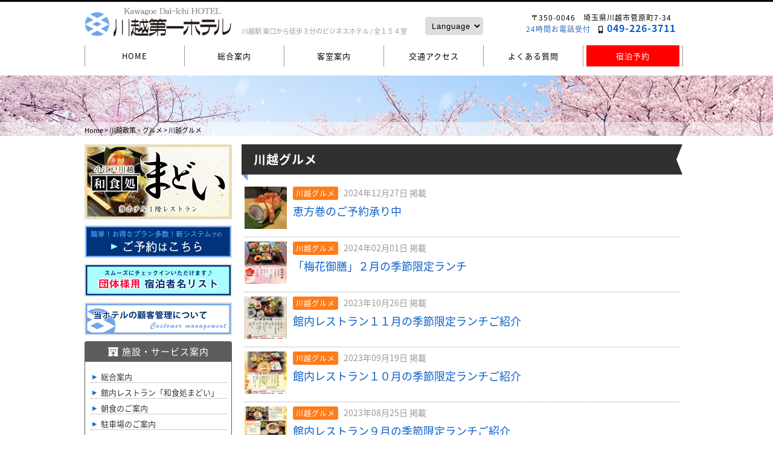

--- FILE ---
content_type: text/html; charset=UTF-8
request_url: https://www.kawagoe-dai1.com/category/kawagoe-sansaku/food
body_size: 18130
content:
<!DOCTYPE html>
<html dir="ltr" lang="ja" prefix="og: https://ogp.me/ns#">
<head>
<meta charset="UTF-8">
<meta name="viewport" content="width=device-width, user-scalable=yes, maximum-scale=1.0, minimum-scale=1.0">
<meta name="google-adsense-account" content="ca-pub-5910850236788311">
<link rel="alternate" hreflang="ja" href="https://www.kawagoe-dai1.com/">
<link rel="alternate" hreflang="en" href="https://en.kawagoe-dai1.com/">
<link rel="alternate" hreflang="zh-cmn-Hans" href="https://zh-cn.kawagoe-dai1.com/">
<link rel="alternate" hreflang="zh-cmn-Hant" href="https://zh-tw.kawagoe-dai1.com/">
<link rel="profile" href="https://gmpg.org/xfn/11">
<link rel="stylesheet" type="text/css" media="all" href="https://kawagoe-dai1.com/wp-content/themes/responsive2019/style.css">
<link href="https://use.fontawesome.com/releases/v5.6.1/css/all.css" rel="stylesheet">
<link rel="shortcut icon" href="/img/favicon.ico">
<link rel="apple-touch-icon-precomposed" href="/img/icon.png">
<link rel="apple-touch-icon-precomposed" sizes="76x76" href="/img/icon.png">
<link rel="apple-touch-icon-precomposed" sizes="120x120" href="/img/icon.png">
<link rel="apple-touch-icon-precomposed" sizes="152x152" href="/img/icon.png">
<link rel="icon" type="image/png" href="/img/icon.png" sizes="192x192">
<!--[if lt IE 9]>
<script src="https://kawagoe-dai1.com/wp-content/themes/responsive2019/js/html5.js"></script>
<script src="https://kawagoe-dai1.com/wp-content/themes/responsive2019/js/css3-mediaqueries.js"></script>
<![endif]-->
<style>img:is([sizes="auto" i], [sizes^="auto," i]) {contain-intrinsic-size:3000px 1500px}</style>
<!-- All in One SEO 4.9.1.1 - aioseo.com -->
<title>川越グルメ | 【公式】川越第一ホテル</title>
<meta name="robots" content="max-image-preview:large"/>
<link rel="canonical" href="https://www.kawagoe-dai1.com/category/kawagoe-sansaku/food"/>
<link rel="next" href="https://www.kawagoe-dai1.com/category/kawagoe-sansaku/food/page/2"/>
<meta name="generator" content="All in One SEO (AIOSEO) 4.9.1.1"/>
<style id='wp-emoji-styles-inline-css' type='text/css'>img.wp-smiley,img.emoji{display:inline!important;border:none!important;box-shadow:none!important;height:1em!important;width:1em!important;margin:0 .07em!important;vertical-align:-.1em!important;background:none!important;padding:0!important}</style><link rel='stylesheet' id='wp-block-library-css' href='https://kawagoe-dai1.com/wp-includes/css/dist/block-library/style.min.css?ver=638b7590ab1b9e57db17b54b087b5309' type='text/css' media='all'/><style id='classic-theme-styles-inline-css' type='text/css'>.wp-block-button__link{color:#fff;background-color:#32373c;border-radius:9999px;box-shadow:none;text-decoration:none;padding:calc(.667em + 2px) calc(1.333em + 2px);font-size:1.125em}.wp-block-file__button{background:#32373c;color:#fff;text-decoration:none}</style><link rel='stylesheet' id='aioseo/css/src/vue/standalone/blocks/table-of-contents/global.scss-css' href='https://kawagoe-dai1.com/wp-content/plugins/all-in-one-seo-pack/dist/Lite/assets/css/table-of-contents/global.e90f6d47.css?ver=4.9.1.1' type='text/css' media='all'/><style id='global-styles-inline-css' type='text/css'>:root{--wp--preset--aspect-ratio--square:1;--wp--preset--aspect-ratio--4-3: 4/3;--wp--preset--aspect-ratio--3-4: 3/4;--wp--preset--aspect-ratio--3-2: 3/2;--wp--preset--aspect-ratio--2-3: 2/3;--wp--preset--aspect-ratio--16-9: 16/9;--wp--preset--aspect-ratio--9-16: 9/16;--wp--preset--color--black:#000;--wp--preset--color--cyan-bluish-gray:#abb8c3;--wp--preset--color--white:#fff;--wp--preset--color--pale-pink:#f78da7;--wp--preset--color--vivid-red:#cf2e2e;--wp--preset--color--luminous-vivid-orange:#ff6900;--wp--preset--color--luminous-vivid-amber:#fcb900;--wp--preset--color--light-green-cyan:#7bdcb5;--wp--preset--color--vivid-green-cyan:#00d084;--wp--preset--color--pale-cyan-blue:#8ed1fc;--wp--preset--color--vivid-cyan-blue:#0693e3;--wp--preset--color--vivid-purple:#9b51e0;--wp--preset--gradient--vivid-cyan-blue-to-vivid-purple:linear-gradient(135deg,rgba(6,147,227,1) 0%,#9b51e0 100%);--wp--preset--gradient--light-green-cyan-to-vivid-green-cyan:linear-gradient(135deg,#7adcb4 0%,#00d082 100%);--wp--preset--gradient--luminous-vivid-amber-to-luminous-vivid-orange:linear-gradient(135deg,rgba(252,185,0,1) 0%,rgba(255,105,0,1) 100%);--wp--preset--gradient--luminous-vivid-orange-to-vivid-red:linear-gradient(135deg,rgba(255,105,0,1) 0%,#cf2e2e 100%);--wp--preset--gradient--very-light-gray-to-cyan-bluish-gray:linear-gradient(135deg,#eee 0%,#a9b8c3 100%);--wp--preset--gradient--cool-to-warm-spectrum:linear-gradient(135deg,#4aeadc 0%,#9778d1 20%,#cf2aba 40%,#ee2c82 60%,#fb6962 80%,#fef84c 100%);--wp--preset--gradient--blush-light-purple:linear-gradient(135deg,#ffceec 0%,#9896f0 100%);--wp--preset--gradient--blush-bordeaux:linear-gradient(135deg,#fecda5 0%,#fe2d2d 50%,#6b003e 100%);--wp--preset--gradient--luminous-dusk:linear-gradient(135deg,#ffcb70 0%,#c751c0 50%,#4158d0 100%);--wp--preset--gradient--pale-ocean:linear-gradient(135deg,#fff5cb 0%,#b6e3d4 50%,#33a7b5 100%);--wp--preset--gradient--electric-grass:linear-gradient(135deg,#caf880 0%,#71ce7e 100%);--wp--preset--gradient--midnight:linear-gradient(135deg,#020381 0%,#2874fc 100%);--wp--preset--font-size--small:13px;--wp--preset--font-size--medium:20px;--wp--preset--font-size--large:36px;--wp--preset--font-size--x-large:42px;--wp--preset--spacing--20:.44rem;--wp--preset--spacing--30:.67rem;--wp--preset--spacing--40:1rem;--wp--preset--spacing--50:1.5rem;--wp--preset--spacing--60:2.25rem;--wp--preset--spacing--70:3.38rem;--wp--preset--spacing--80:5.06rem;--wp--preset--shadow--natural:6px 6px 9px rgba(0,0,0,.2);--wp--preset--shadow--deep:12px 12px 50px rgba(0,0,0,.4);--wp--preset--shadow--sharp:6px 6px 0 rgba(0,0,0,.2);--wp--preset--shadow--outlined:6px 6px 0 -3px rgba(255,255,255,1) , 6px 6px rgba(0,0,0,1);--wp--preset--shadow--crisp:6px 6px 0 rgba(0,0,0,1)}:where(.is-layout-flex){gap:.5em}:where(.is-layout-grid){gap:.5em}body .is-layout-flex{display:flex}.is-layout-flex{flex-wrap:wrap;align-items:center}.is-layout-flex > :is(*, div){margin:0}body .is-layout-grid{display:grid}.is-layout-grid > :is(*, div){margin:0}:where(.wp-block-columns.is-layout-flex){gap:2em}:where(.wp-block-columns.is-layout-grid){gap:2em}:where(.wp-block-post-template.is-layout-flex){gap:1.25em}:where(.wp-block-post-template.is-layout-grid){gap:1.25em}.has-black-color{color:var(--wp--preset--color--black)!important}.has-cyan-bluish-gray-color{color:var(--wp--preset--color--cyan-bluish-gray)!important}.has-white-color{color:var(--wp--preset--color--white)!important}.has-pale-pink-color{color:var(--wp--preset--color--pale-pink)!important}.has-vivid-red-color{color:var(--wp--preset--color--vivid-red)!important}.has-luminous-vivid-orange-color{color:var(--wp--preset--color--luminous-vivid-orange)!important}.has-luminous-vivid-amber-color{color:var(--wp--preset--color--luminous-vivid-amber)!important}.has-light-green-cyan-color{color:var(--wp--preset--color--light-green-cyan)!important}.has-vivid-green-cyan-color{color:var(--wp--preset--color--vivid-green-cyan)!important}.has-pale-cyan-blue-color{color:var(--wp--preset--color--pale-cyan-blue)!important}.has-vivid-cyan-blue-color{color:var(--wp--preset--color--vivid-cyan-blue)!important}.has-vivid-purple-color{color:var(--wp--preset--color--vivid-purple)!important}.has-black-background-color{background-color:var(--wp--preset--color--black)!important}.has-cyan-bluish-gray-background-color{background-color:var(--wp--preset--color--cyan-bluish-gray)!important}.has-white-background-color{background-color:var(--wp--preset--color--white)!important}.has-pale-pink-background-color{background-color:var(--wp--preset--color--pale-pink)!important}.has-vivid-red-background-color{background-color:var(--wp--preset--color--vivid-red)!important}.has-luminous-vivid-orange-background-color{background-color:var(--wp--preset--color--luminous-vivid-orange)!important}.has-luminous-vivid-amber-background-color{background-color:var(--wp--preset--color--luminous-vivid-amber)!important}.has-light-green-cyan-background-color{background-color:var(--wp--preset--color--light-green-cyan)!important}.has-vivid-green-cyan-background-color{background-color:var(--wp--preset--color--vivid-green-cyan)!important}.has-pale-cyan-blue-background-color{background-color:var(--wp--preset--color--pale-cyan-blue)!important}.has-vivid-cyan-blue-background-color{background-color:var(--wp--preset--color--vivid-cyan-blue)!important}.has-vivid-purple-background-color{background-color:var(--wp--preset--color--vivid-purple)!important}.has-black-border-color{border-color:var(--wp--preset--color--black)!important}.has-cyan-bluish-gray-border-color{border-color:var(--wp--preset--color--cyan-bluish-gray)!important}.has-white-border-color{border-color:var(--wp--preset--color--white)!important}.has-pale-pink-border-color{border-color:var(--wp--preset--color--pale-pink)!important}.has-vivid-red-border-color{border-color:var(--wp--preset--color--vivid-red)!important}.has-luminous-vivid-orange-border-color{border-color:var(--wp--preset--color--luminous-vivid-orange)!important}.has-luminous-vivid-amber-border-color{border-color:var(--wp--preset--color--luminous-vivid-amber)!important}.has-light-green-cyan-border-color{border-color:var(--wp--preset--color--light-green-cyan)!important}.has-vivid-green-cyan-border-color{border-color:var(--wp--preset--color--vivid-green-cyan)!important}.has-pale-cyan-blue-border-color{border-color:var(--wp--preset--color--pale-cyan-blue)!important}.has-vivid-cyan-blue-border-color{border-color:var(--wp--preset--color--vivid-cyan-blue)!important}.has-vivid-purple-border-color{border-color:var(--wp--preset--color--vivid-purple)!important}.has-vivid-cyan-blue-to-vivid-purple-gradient-background{background:var(--wp--preset--gradient--vivid-cyan-blue-to-vivid-purple)!important}.has-light-green-cyan-to-vivid-green-cyan-gradient-background{background:var(--wp--preset--gradient--light-green-cyan-to-vivid-green-cyan)!important}.has-luminous-vivid-amber-to-luminous-vivid-orange-gradient-background{background:var(--wp--preset--gradient--luminous-vivid-amber-to-luminous-vivid-orange)!important}.has-luminous-vivid-orange-to-vivid-red-gradient-background{background:var(--wp--preset--gradient--luminous-vivid-orange-to-vivid-red)!important}.has-very-light-gray-to-cyan-bluish-gray-gradient-background{background:var(--wp--preset--gradient--very-light-gray-to-cyan-bluish-gray)!important}.has-cool-to-warm-spectrum-gradient-background{background:var(--wp--preset--gradient--cool-to-warm-spectrum)!important}.has-blush-light-purple-gradient-background{background:var(--wp--preset--gradient--blush-light-purple)!important}.has-blush-bordeaux-gradient-background{background:var(--wp--preset--gradient--blush-bordeaux)!important}.has-luminous-dusk-gradient-background{background:var(--wp--preset--gradient--luminous-dusk)!important}.has-pale-ocean-gradient-background{background:var(--wp--preset--gradient--pale-ocean)!important}.has-electric-grass-gradient-background{background:var(--wp--preset--gradient--electric-grass)!important}.has-midnight-gradient-background{background:var(--wp--preset--gradient--midnight)!important}.has-small-font-size{font-size:var(--wp--preset--font-size--small)!important}.has-medium-font-size{font-size:var(--wp--preset--font-size--medium)!important}.has-large-font-size{font-size:var(--wp--preset--font-size--large)!important}.has-x-large-font-size{font-size:var(--wp--preset--font-size--x-large)!important}:where(.wp-block-post-template.is-layout-flex){gap:1.25em}:where(.wp-block-post-template.is-layout-grid){gap:1.25em}:where(.wp-block-columns.is-layout-flex){gap:2em}:where(.wp-block-columns.is-layout-grid){gap:2em}:root :where(.wp-block-pullquote){font-size:1.5em;line-height:1.6}</style><link rel='stylesheet' id='wordpress-popular-posts-css-css' href='https://kawagoe-dai1.com/wp-content/plugins/wordpress-popular-posts/assets/css/wpp.css?ver=7.3.6' type='text/css' media='all'/><link rel='stylesheet' id='fancybox-css' href='https://kawagoe-dai1.com/wp-content/plugins/easy-fancybox/fancybox/1.5.4/jquery.fancybox.min.css?ver=638b7590ab1b9e57db17b54b087b5309' type='text/css' media='screen'/><link rel='stylesheet' id='wp-pagenavi-css' href='https://kawagoe-dai1.com/wp-content/plugins/wp-pagenavi/pagenavi-css.css?ver=2.70' type='text/css' media='all'/><link rel='stylesheet' id='msl-main-css' href='https://kawagoe-dai1.com/wp-content/plugins/master-slider/public/assets/css/masterslider.main.css?ver=3.11.0' type='text/css' media='all'/><link rel='stylesheet' id='msl-custom-css' href='https://kawagoe-dai1.com/wp-content/uploads/master-slider/custom.css?ver=5.1' type='text/css' media='all'/><link rel='stylesheet' id='addtoany-css' href='https://kawagoe-dai1.com/wp-content/plugins/add-to-any/addtoany.min.css?ver=1.16' type='text/css' media='all'/><style id="wpp-loading-animation-styles">@-webkit-keyframes bgslide{from{background-position-x:0}to{background-position-x:-200%}}@keyframes bgslide{from{background-position-x:0}to{background-position-x:-200%}}.wpp-widget-block-placeholder,.wpp-shortcode-placeholder{margin:0 auto;width:60px;height:3px;background:#dd3737;background:linear-gradient(90deg,#dd3737 0%,#571313 10%,#dd3737 100%);background-size:200% auto;border-radius:3px;-webkit-animation:bgslide 1s infinite linear;animation:bgslide 1s infinite linear}</style><style type="text/css">.recentcomments a{display:inline!important;padding:0!important;margin:0!important}</style><script type="application/ld+json" class="aioseo-schema">
			{"@context":"https:\/\/schema.org","@graph":[{"@type":"BreadcrumbList","@id":"https:\/\/www.kawagoe-dai1.com\/category\/kawagoe-sansaku\/food#breadcrumblist","itemListElement":[{"@type":"ListItem","@id":"https:\/\/www.kawagoe-dai1.com#listItem","position":1,"name":"\u30db\u30fc\u30e0","item":"https:\/\/www.kawagoe-dai1.com","nextItem":{"@type":"ListItem","@id":"https:\/\/www.kawagoe-dai1.com\/category\/kawagoe-sansaku#listItem","name":"\u5ddd\u8d8a\u6563\u7b56\u30fb\u30b0\u30eb\u30e1"}},{"@type":"ListItem","@id":"https:\/\/www.kawagoe-dai1.com\/category\/kawagoe-sansaku#listItem","position":2,"name":"\u5ddd\u8d8a\u6563\u7b56\u30fb\u30b0\u30eb\u30e1","item":"https:\/\/www.kawagoe-dai1.com\/category\/kawagoe-sansaku","nextItem":{"@type":"ListItem","@id":"https:\/\/www.kawagoe-dai1.com\/category\/kawagoe-sansaku\/food#listItem","name":"\u5ddd\u8d8a\u30b0\u30eb\u30e1"},"previousItem":{"@type":"ListItem","@id":"https:\/\/www.kawagoe-dai1.com#listItem","name":"\u30db\u30fc\u30e0"}},{"@type":"ListItem","@id":"https:\/\/www.kawagoe-dai1.com\/category\/kawagoe-sansaku\/food#listItem","position":3,"name":"\u5ddd\u8d8a\u30b0\u30eb\u30e1","previousItem":{"@type":"ListItem","@id":"https:\/\/www.kawagoe-dai1.com\/category\/kawagoe-sansaku#listItem","name":"\u5ddd\u8d8a\u6563\u7b56\u30fb\u30b0\u30eb\u30e1"}}]},{"@type":"CollectionPage","@id":"https:\/\/www.kawagoe-dai1.com\/category\/kawagoe-sansaku\/food#collectionpage","url":"https:\/\/www.kawagoe-dai1.com\/category\/kawagoe-sansaku\/food","name":"\u5ddd\u8d8a\u30b0\u30eb\u30e1 | \u3010\u516c\u5f0f\u3011\u5ddd\u8d8a\u7b2c\u4e00\u30db\u30c6\u30eb","inLanguage":"ja","isPartOf":{"@id":"https:\/\/www.kawagoe-dai1.com\/#website"},"breadcrumb":{"@id":"https:\/\/www.kawagoe-dai1.com\/category\/kawagoe-sansaku\/food#breadcrumblist"}},{"@type":"Organization","@id":"https:\/\/www.kawagoe-dai1.com\/#organization","name":"\u5ddd\u8d8a\u7b2c\u4e00\u30db\u30c6\u30eb","description":"\u5ddd\u8d8a\u7b2c\u4e00\u30db\u30c6\u30eb\u306f\u3001\u5ddd\u8d8a\u99c5 \u6771\u53e3 \u5f92\u6b69\uff13\u5206\u3002\u5168\uff11\uff15\uff14\u5ba4\u306e\u30d3\u30b8\u30cd\u30b9\u30db\u30c6\u30eb\u3002\u30d3\u30b8\u30cd\u30b9\u3001\u89b3\u5149\u306f\u3082\u3061\u308d\u3093\u3001\u30b9\u30dd\u30fc\u30c4\u306a\u3069\u5404\u7a2e\u56e3\u4f53\u306e\u53d7\u5165\u308c\u3082\u4e07\u5168\u3002\u5ddd\u8d8a\u5e02\u3067\u306e\u30db\u30c6\u30eb\u3001\u5bbf\u6cca\u5148\u3092\u304a\u63a2\u3057\u306a\u3089\u305c\u3072\u5f53\u30db\u30c6\u30eb\u3092\u304a\u9078\u3073\u4e0b\u3055\u3044\u307e\u305b\u3002","url":"https:\/\/www.kawagoe-dai1.com\/"},{"@type":"WebSite","@id":"https:\/\/www.kawagoe-dai1.com\/#website","url":"https:\/\/www.kawagoe-dai1.com\/","name":"\u3010\u516c\u5f0f\u3011\u5ddd\u8d8a\u7b2c\u4e00\u30db\u30c6\u30eb \uff5e\u5ddd\u8d8a\u99c5 \u5f92\u6b69\uff13\u5206","description":"\u5ddd\u8d8a\u7b2c\u4e00\u30db\u30c6\u30eb\u306f\u3001\u5ddd\u8d8a\u99c5 \u6771\u53e3 \u5f92\u6b69\uff13\u5206\u3002\u5168\uff11\uff15\uff14\u5ba4\u306e\u30d3\u30b8\u30cd\u30b9\u30db\u30c6\u30eb\u3002\u30d3\u30b8\u30cd\u30b9\u3001\u89b3\u5149\u306f\u3082\u3061\u308d\u3093\u3001\u30b9\u30dd\u30fc\u30c4\u306a\u3069\u5404\u7a2e\u56e3\u4f53\u306e\u53d7\u5165\u308c\u3082\u4e07\u5168\u3002\u5ddd\u8d8a\u5e02\u3067\u306e\u30db\u30c6\u30eb\u3001\u5bbf\u6cca\u5148\u3092\u304a\u63a2\u3057\u306a\u3089\u305c\u3072\u5f53\u30db\u30c6\u30eb\u3092\u304a\u9078\u3073\u4e0b\u3055\u3044\u307e\u305b\u3002","inLanguage":"ja","publisher":{"@id":"https:\/\/www.kawagoe-dai1.com\/#organization"}}]}
		</script>
<!-- All in One SEO -->
<link rel='dns-prefetch' href='//kawagoe-dai1.com'/>
<link rel='dns-prefetch' href='//static.addtoany.com'/>
<script data-pagespeed-orig-type="text/javascript" id="wpp-js" src="https://kawagoe-dai1.com/wp-content/plugins/wordpress-popular-posts/assets/js/wpp.min.js?ver=7.3.6" data-sampling="0" data-sampling-rate="100" data-api-url="https://www.kawagoe-dai1.com/wp-json/wordpress-popular-posts" data-post-id="0" data-token="06501447fe" data-lang="0" data-debug="0" type="text/psajs" data-pagespeed-orig-index="0"></script>
<link rel="alternate" type="application/rss+xml" title="【公式】川越第一ホテル &raquo; 川越グルメ カテゴリーのフィード" href="https://www.kawagoe-dai1.com/category/kawagoe-sansaku/food/feed"/>
<script data-pagespeed-orig-type="text/javascript" type="text/psajs" data-pagespeed-orig-index="1">//<![CDATA[
window._wpemojiSettings={"baseUrl":"https:\/\/s.w.org\/images\/core\/emoji\/16.0.1\/72x72\/","ext":".png","svgUrl":"https:\/\/s.w.org\/images\/core\/emoji\/16.0.1\/svg\/","svgExt":".svg","source":{"concatemoji":"https:\/\/kawagoe-dai1.com\/wp-includes\/js\/wp-emoji-release.min.js?ver=638b7590ab1b9e57db17b54b087b5309"}};!function(s,n){var o,i,e;function c(e){try{var t={supportTests:e,timestamp:(new Date).valueOf()};sessionStorage.setItem(o,JSON.stringify(t))}catch(e){}}function p(e,t,n){e.clearRect(0,0,e.canvas.width,e.canvas.height),e.fillText(t,0,0);var t=new Uint32Array(e.getImageData(0,0,e.canvas.width,e.canvas.height).data),a=(e.clearRect(0,0,e.canvas.width,e.canvas.height),e.fillText(n,0,0),new Uint32Array(e.getImageData(0,0,e.canvas.width,e.canvas.height).data));return t.every(function(e,t){return e===a[t]})}function u(e,t){e.clearRect(0,0,e.canvas.width,e.canvas.height),e.fillText(t,0,0);for(var n=e.getImageData(16,16,1,1),a=0;a<n.data.length;a++)if(0!==n.data[a])return!1;return!0}function f(e,t,n,a){switch(t){case"flag":return n(e,"\ud83c\udff3\ufe0f\u200d\u26a7\ufe0f","\ud83c\udff3\ufe0f\u200b\u26a7\ufe0f")?!1:!n(e,"\ud83c\udde8\ud83c\uddf6","\ud83c\udde8\u200b\ud83c\uddf6")&&!n(e,"\ud83c\udff4\udb40\udc67\udb40\udc62\udb40\udc65\udb40\udc6e\udb40\udc67\udb40\udc7f","\ud83c\udff4\u200b\udb40\udc67\u200b\udb40\udc62\u200b\udb40\udc65\u200b\udb40\udc6e\u200b\udb40\udc67\u200b\udb40\udc7f");case"emoji":return!a(e,"\ud83e\udedf")}return!1}function g(e,t,n,a){var r="undefined"!=typeof WorkerGlobalScope&&self instanceof WorkerGlobalScope?new OffscreenCanvas(300,150):s.createElement("canvas"),o=r.getContext("2d",{willReadFrequently:!0}),i=(o.textBaseline="top",o.font="600 32px Arial",{});return e.forEach(function(e){i[e]=t(o,e,n,a)}),i}function t(e){var t=s.createElement("script");t.src=e,t.defer=!0,s.head.appendChild(t)}"undefined"!=typeof Promise&&(o="wpEmojiSettingsSupports",i=["flag","emoji"],n.supports={everything:!0,everythingExceptFlag:!0},e=new Promise(function(e){s.addEventListener("DOMContentLoaded",e,{once:!0})}),new Promise(function(t){var n=function(){try{var e=JSON.parse(sessionStorage.getItem(o));if("object"==typeof e&&"number"==typeof e.timestamp&&(new Date).valueOf()<e.timestamp+604800&&"object"==typeof e.supportTests)return e.supportTests}catch(e){}return null}();if(!n){if("undefined"!=typeof Worker&&"undefined"!=typeof OffscreenCanvas&&"undefined"!=typeof URL&&URL.createObjectURL&&"undefined"!=typeof Blob)try{var e="postMessage("+g.toString()+"("+[JSON.stringify(i),f.toString(),p.toString(),u.toString()].join(",")+"));",a=new Blob([e],{type:"text/javascript"}),r=new Worker(URL.createObjectURL(a),{name:"wpTestEmojiSupports"});return void(r.onmessage=function(e){c(n=e.data),r.terminate(),t(n)})}catch(e){}c(n=g(i,f,p,u))}t(n)}).then(function(e){for(var t in e)n.supports[t]=e[t],n.supports.everything=n.supports.everything&&n.supports[t],"flag"!==t&&(n.supports.everythingExceptFlag=n.supports.everythingExceptFlag&&n.supports[t]);n.supports.everythingExceptFlag=n.supports.everythingExceptFlag&&!n.supports.flag,n.DOMReady=!1,n.readyCallback=function(){n.DOMReady=!0}}).then(function(){return e}).then(function(){var e;n.supports.everything||(n.readyCallback(),(e=n.source||{}).concatemoji?t(e.concatemoji):e.wpemoji&&e.twemoji&&(t(e.twemoji),t(e.wpemoji)))}))}((window,document),window._wpemojiSettings);
//]]></script>
<!--n2css--><!--n2js--><script data-pagespeed-orig-type="text/javascript" id="addtoany-core-js-before" type="text/psajs" data-pagespeed-orig-index="2">//<![CDATA[
window.a2a_config=window.a2a_config||{};a2a_config.callbacks=[];a2a_config.overlays=[];a2a_config.templates={};a2a_localize={Share:"共有",Save:"ブックマーク",Subscribe:"購読",Email:"メール",Bookmark:"ブックマーク",ShowAll:"すべて表示する",ShowLess:"小さく表示する",FindServices:"サービスを探す",FindAnyServiceToAddTo:"追加するサービスを今すぐ探す",PoweredBy:"Powered by",ShareViaEmail:"メールでシェアする",SubscribeViaEmail:"メールで購読する",BookmarkInYourBrowser:"ブラウザにブックマーク",BookmarkInstructions:"このページをブックマークするには、 Ctrl+D または \u2318+D を押下。",AddToYourFavorites:"お気に入りに追加",SendFromWebOrProgram:"任意のメールアドレスまたはメールプログラムから送信",EmailProgram:"メールプログラム",More:"詳細&#8230;",ThanksForSharing:"共有ありがとうございます !",ThanksForFollowing:"フォローありがとうございます !"};
//]]></script>
<script data-pagespeed-orig-type="text/javascript" defer src="https://static.addtoany.com/menu/page.js" id="addtoany-core-js" type="text/psajs" data-pagespeed-orig-index="3"></script>
<script data-pagespeed-orig-type="text/javascript" src="https://kawagoe-dai1.com/wp-includes/js/jquery/jquery.min.js?ver=3.7.1" id="jquery-core-js" type="text/psajs" data-pagespeed-orig-index="4"></script>
<script data-pagespeed-orig-type="text/javascript" src="https://kawagoe-dai1.com/wp-includes/js/jquery/jquery-migrate.min.js?ver=3.4.1" id="jquery-migrate-js" type="text/psajs" data-pagespeed-orig-index="5"></script>
<script data-pagespeed-orig-type="text/javascript" defer src="https://kawagoe-dai1.com/wp-content/plugins/add-to-any/addtoany.min.js?ver=1.1" id="addtoany-jquery-js" type="text/psajs" data-pagespeed-orig-index="6"></script>
<link rel="https://api.w.org/" href="https://www.kawagoe-dai1.com/wp-json/"/><link rel="alternate" title="JSON" type="application/json" href="https://www.kawagoe-dai1.com/wp-json/wp/v2/categories/4"/><script type="text/psajs" data-pagespeed-orig-index="7">var ms_grabbing_curosr='https://kawagoe-dai1.com/wp-content/plugins/master-slider/public/assets/css/common/grabbing.cur',ms_grab_curosr='https://kawagoe-dai1.com/wp-content/plugins/master-slider/public/assets/css/common/grab.cur';</script>
<meta name="generator" content="MasterSlider 3.11.0 - Responsive Touch Image Slider | avt.li/msf"/>
<script src="https://kawagoe-dai1.com/wp-content/themes/responsive2019/js/jquery1.7.2.min.js" type="text/psajs" data-pagespeed-orig-index="8"></script>
<script src="https://kawagoe-dai1.com/wp-content/themes/responsive2019/js/script.js" type="text/psajs" data-pagespeed-orig-index="9"></script>
<script src="/js/search.js" data-pagespeed-orig-type="text/javascript" charset="Shift_JIS" type="text/psajs" data-pagespeed-orig-index="10"></script>
<!-- Global site tag (gtag.js) - Google Analytics -->
<script async src="https://www.googletagmanager.com/gtag/js?id=UA-1653262-1" type="text/psajs" data-pagespeed-orig-index="11"></script>
<script type="text/psajs" data-pagespeed-orig-index="12">window.dataLayer=window.dataLayer||[];function gtag(){dataLayer.push(arguments);}gtag('js',new Date());gtag('config','UA-1653262-1');</script>
<PageMap>
<DataObject type="thumbnail">
<Attribute name="src" value="https://kawagoe-dai1.com/wp-content/uploads/2021/10/hotel_2021-10_squae.jpg"/>
<Attribute name="width" value="100"/>
<Attribute name="height" value="100"/>
</DataObject>
</PageMap>
</head>
<body data-rsssl=1><noscript><meta HTTP-EQUIV="refresh" content="0;url='https://www.kawagoe-dai1.com/category/kawagoe-sansaku/food?PageSpeed=noscript'" /><style><!--table,div,span,font,p{display:none} --></style><div style="display:block">Please click <a href="https://www.kawagoe-dai1.com/category/kawagoe-sansaku/food?PageSpeed=noscript">here</a> if you are not redirected within a few seconds.</div></noscript>
<header id="header" role="banner">
<div class="inner">
<h1><a href="https://www.kawagoe-dai1.com/" title="【公式】川越第一ホテル" rel="home"><img src="/img/logo.png" alt="川越第一ホテル公式サイト"></a></h1>
<div class="header-text">
<p>川越駅 東口から徒歩３分のビジネスホテル / 全１５４室</p>
</div>
<div class="header-lang">
<select name="language" placeholder="" onChange="location.href=value;">
<option value="#"><span class="bold">Language</span></option>
<option value="https://en.kawagoe-dai1.com/" title="[ Official ] Kawagoe Daiichi Hotel - Saitama, Kawagoe">English</option>
<option value="https://zh-cn.kawagoe-dai1.com/" title="川越第一酒店">簡体中文</option>
<option value="https://zh-tw.kawagoe-dai1.com/" title="川越第一酒店">繁体中文</option>
<option value="https://www.kawagoe-dai1.com/" title="【公式最安】川越第一ホテル～川越駅 徒歩３分">Japanese</option>
</select>
</div>
<div class="header-add">
<p>〒350-0046　埼玉県川越市菅原町7-34</br>
<span class="sky-blue">24時間お電話受付</span>　<i class="fas fa-mobile-alt"></i><span class="bold f16"><a href="tel:0492263711">049-226-3711</a></span></p>
</div>
</div>
</header>
<div class="mainNav-outer">
<nav id="mainNav">
<div class="inner">
<a class="menu" id="menu"><span>川越第一ホテル 公式サイト Menu</span></a>
<div class="panel">
<ul>
<li><span><a class="nav-home" href="/">HOME</a></span></li>
<li><span><a href="/info.html">総合案内</a></span>
<ul class="sub-menu">
<li><span><a href="/info/madoi.html">館内レストラン「和食処まどい」</a></span></li>
<li><span><a href="/info/breakfast.html">朝食のご案内</a></span></li>
<li><span><a href="/info/parking.html">駐車場のご案内</a></span></li>
<li><span><a href="/info/internet.html">当ホテルのインターネット環境</a></span></li>
<li><span><a href="/info/laundry.html">コインランドリーのご案内</a></span></li>
<li><span><a href="/info/roby.html">ロビースペースのご案内</a></span></li>
<li><span><a href="/info/customer.html">当ホテルの顧客管理について</a></span></li>
<li><span><a href="/profile.html">運営会社</a></span></li>
</ul>
</li>
<li><span><a href="/room.html">客室案内</a></span>
<ul class="sub-menu">
<li><span><a href="/room/single.html">シングル</a></span></li>
<li><span><a href="/room/semi-double.html">セミダブル</a></span></li>
<li><span><a href="/room/dx-single.html">ダブル / DXシングル</a></span></li>
<li><span><a href="/room/twin.html">ツイン</a></span></li>
</ul>
</li>
<li><span><a href="/access.html">交通アクセス</a></span><ul class="sub-menu">
<li><span><a href="/access/walk.html">川越駅から徒歩</a></span></li>
<li><span><a href="/access/car.html">お車でのお越し</a></span></li>
</ul>
</li>
<li><span><a href="/faq.html">よくある質問</a></span>
<ul class="sub-menu">
<li><span><a href="/faq.html#faq01">ホテル全般</a></span></li>
<li><span><a href="/faq.html#faq02">チェックイン前</a></span></li>
<li><span><a href="/faq.html#faq03">チェックイン時</a></span></li>
<li><span><a href="/faq.html#faq04">ホテル滞在時</a></span></li>
<li><span><a href="/faq.html#faq05">チェックアウト後</a></span></li>
</ul>
</li>
<li class="yoyaku"><span><a href="https://www.hpdsp.net/kawagoe-dai1/hw/hwp3100/hww3101.do?yadNo=313212" target="blank">宿泊予約</a></span></li>
</ul>
</div>
</div>
</nav>
</div>
<div class="page_sakura">
<div class="inner">
</div></div>
<div id="bread-wrapper" class="sp-none">
<div class="inner">
<p>
<!-- Breadcrumb NavXT 7.5.0 -->
<span property="itemListElement" typeof="ListItem"><a property="item" typeof="WebPage" title="Go to 【公式】川越第一ホテル." href="https://www.kawagoe-dai1.com" class="home"><span property="name">Home</span></a><meta property="position" content="1"></span> &gt; <span property="itemListElement" typeof="ListItem"><a property="item" typeof="WebPage" title="Go to the 川越散策・グルメ category archives." href="https://www.kawagoe-dai1.com/category/kawagoe-sansaku" class="taxonomy category"><span property="name">川越散策・グルメ</span></a><meta property="position" content="2"></span> &gt; <span class="archive taxonomy category current-item">川越グルメ</span></p>
</div></div>
<div id="wrapper">
<div id="content">
<div class="post">
<section>
<h2 class="heading02">川越グルメ</h2>
<div class="post sp-none">
<ul class="ul-with-img">
<article>
<header>
<li>
<a href="https://www.kawagoe-dai1.com/kawagoe-sansaku/2025-ehoumaki.html" rel="bookmark" title="Permanent Link to 恵方巻のご予約承り中"><img width="70" height="70" src="https://kawagoe-dai1.com/wp-content/uploads/2025/01/IMG_7148-150x150.jpg" class="attachment-70x70 size-70x70 wp-post-image" alt="" decoding="async"/></a>
<div class="title-box">
<div class="title-box-cat">
川越グルメ</div>
<div class="title-box-date">
<time datetime="2024-12-27">
2024年12月27日 掲載</time>
</div>
<div class="clear"></div>
<div class="title-box-date-title">
<a href="https://www.kawagoe-dai1.com/kawagoe-sansaku/2025-ehoumaki.html" rel="bookmark" title="Permanent Link to 恵方巻のご予約承り中"><span>恵方巻のご予約承り中</span></a>
</div></div>
<div class="clear"></div>
</li>
</header>
</article>
<li>
<a href="https://www.kawagoe-dai1.com/kawagoe-sansaku/food/2024-2-baika.html" rel="bookmark" title="Permanent Link to 「梅花御膳」２月の季節限定ランチ"><img width="70" height="70" src="https://kawagoe-dai1.com/wp-content/uploads/2024/01/2024　梅花御膳　画像差し替えピンク-150x150.jpg" class="attachment-70x70 size-70x70 wp-post-image" alt="2024梅花御膳" decoding="async"/></a>
<div class="title-box">
<div class="title-box-cat">
川越グルメ</div>
<div class="title-box-date">
<time datetime="2024-02-01">
2024年02月01日 掲載</time>
</div>
<div class="clear"></div>
<div class="title-box-date-title">
<a href="https://www.kawagoe-dai1.com/kawagoe-sansaku/food/2024-2-baika.html" rel="bookmark" title="Permanent Link to 「梅花御膳」２月の季節限定ランチ"><span>「梅花御膳」２月の季節限定ランチ</span></a>
</div></div>
<div class="clear"></div>
</li>
</header>
</article>
<li>
<a href="https://www.kawagoe-dai1.com/kawagoe-sansaku/2023-11-madoi.html" rel="bookmark" title="Permanent Link to 館内レストラン１１月の季節限定ランチご紹介"><img width="70" height="70" src="https://kawagoe-dai1.com/wp-content/uploads/2023/10/彩り神楽御膳-150x150.jpg" class="attachment-70x70 size-70x70 wp-post-image" alt="彩り神楽御膳" decoding="async"/></a>
<div class="title-box">
<div class="title-box-cat">
川越グルメ</div>
<div class="title-box-date">
<time datetime="2023-10-26">
2023年10月26日 掲載</time>
</div>
<div class="clear"></div>
<div class="title-box-date-title">
<a href="https://www.kawagoe-dai1.com/kawagoe-sansaku/2023-11-madoi.html" rel="bookmark" title="Permanent Link to 館内レストラン１１月の季節限定ランチご紹介"><span>館内レストラン１１月の季節限定ランチご紹介</span></a>
</div></div>
<div class="clear"></div>
</li>
</header>
</article>
<li>
<a href="https://www.kawagoe-dai1.com/kawagoe-sansaku/food/2023-10-madoi.html" rel="bookmark" title="Permanent Link to 館内レストラン１０月の季節限定ランチご紹介"><img width="70" height="70" src="https://kawagoe-dai1.com/wp-content/uploads/2023/09/紅葉狩りに行こう膳-150x150.jpg" class="attachment-70x70 size-70x70 wp-post-image" alt="まどいに紅葉狩りに行こう膳" decoding="async" loading="lazy"/></a>
<div class="title-box">
<div class="title-box-cat">
川越グルメ</div>
<div class="title-box-date">
<time datetime="2023-09-19">
2023年09月19日 掲載</time>
</div>
<div class="clear"></div>
<div class="title-box-date-title">
<a href="https://www.kawagoe-dai1.com/kawagoe-sansaku/food/2023-10-madoi.html" rel="bookmark" title="Permanent Link to 館内レストラン１０月の季節限定ランチご紹介"><span>館内レストラン１０月の季節限定ランチご紹介</span></a>
</div></div>
<div class="clear"></div>
</li>
</header>
</article>
<li>
<a href="https://www.kawagoe-dai1.com/kawagoe-sansaku/food/2023-9-madoi.html" rel="bookmark" title="Permanent Link to 館内レストラン９月の季節限定ランチご紹介"><img width="70" height="70" src="https://kawagoe-dai1.com/wp-content/uploads/2023/09/三種の季節限定-150x150.jpg" class="attachment-70x70 size-70x70 wp-post-image" alt="和食処まどい-三膳のおもてなし" decoding="async" loading="lazy"/></a>
<div class="title-box">
<div class="title-box-cat">
川越グルメ</div>
<div class="title-box-date">
<time datetime="2023-08-25">
2023年08月25日 掲載</time>
</div>
<div class="clear"></div>
<div class="title-box-date-title">
<a href="https://www.kawagoe-dai1.com/kawagoe-sansaku/food/2023-9-madoi.html" rel="bookmark" title="Permanent Link to 館内レストラン９月の季節限定ランチご紹介"><span>館内レストラン９月の季節限定ランチご紹介</span></a>
</div></div>
<div class="clear"></div>
</li>
</header>
</article>
<li>
<a href="https://www.kawagoe-dai1.com/kawagoe-sansaku/food/madoi-lunch-2023-6.html" rel="bookmark" title="Permanent Link to 季節限定ランチご紹介 &#8211; 2023年3月～6月 館内レストラン「和食処まどい」川越駅周辺のランチにぜひどうぞ"><img width="70" height="70" src="https://kawagoe-dai1.com/wp-content/uploads/2023/06/IMG_8073-150x150.jpg" class="attachment-70x70 size-70x70 wp-post-image" alt="ベル薔薇御膳" decoding="async" loading="lazy"/></a>
<div class="title-box">
<div class="title-box-cat">
川越グルメ</div>
<div class="title-box-date">
<time datetime="2023-06-26">
2023年06月26日 掲載</time>
</div>
<div class="clear"></div>
<div class="title-box-date-title">
<a href="https://www.kawagoe-dai1.com/kawagoe-sansaku/food/madoi-lunch-2023-6.html" rel="bookmark" title="Permanent Link to 季節限定ランチご紹介 &#8211; 2023年3月～6月 館内レストラン「和食処まどい」川越駅周辺のランチにぜひどうぞ"><span>季節限定ランチご紹介 - 2023年3月～6月 館内レストラン「和...</span></a>
</div></div>
<div class="clear"></div>
</li>
</header>
</article>
<li>
<a href="https://www.kawagoe-dai1.com/kawagoe-sansaku/food/baika-gozen.html" rel="bookmark" title="Permanent Link to ２月限定ランチ【梅花御膳】をいただきました"><img width="70" height="70" src="https://kawagoe-dai1.com/wp-content/uploads/2023/02/IMG_7348-150x150.jpeg" class="attachment-70x70 size-70x70 wp-post-image" alt="梅花御膳" decoding="async" loading="lazy"/></a>
<div class="title-box">
<div class="title-box-cat">
川越グルメ</div>
<div class="title-box-date">
<time datetime="2023-02-08">
2023年02月08日 掲載</time>
</div>
<div class="clear"></div>
<div class="title-box-date-title">
<a href="https://www.kawagoe-dai1.com/kawagoe-sansaku/food/baika-gozen.html" rel="bookmark" title="Permanent Link to ２月限定ランチ【梅花御膳】をいただきました"><span>２月限定ランチ【梅花御膳】をいただきました</span></a>
</div></div>
<div class="clear"></div>
</li>
</header>
</article>
<li>
<a href="https://www.kawagoe-dai1.com/kawagoe-sansaku/food/2023-1-31-madoi.html" rel="bookmark" title="Permanent Link to 館内レストランで「四季まどい御膳」をいただきました♪"><img width="70" height="70" src="https://kawagoe-dai1.com/wp-content/uploads/2023/01/IMG_7287-150x150.jpg" class="attachment-70x70 size-70x70 wp-post-image" alt="四季まどい御膳" decoding="async" loading="lazy"/></a>
<div class="title-box">
<div class="title-box-cat">
川越グルメ</div>
<div class="title-box-date">
<time datetime="2023-01-31">
2023年01月31日 掲載</time>
</div>
<div class="clear"></div>
<div class="title-box-date-title">
<a href="https://www.kawagoe-dai1.com/kawagoe-sansaku/food/2023-1-31-madoi.html" rel="bookmark" title="Permanent Link to 館内レストランで「四季まどい御膳」をいただきました♪"><span>館内レストランで「四季まどい御膳」をいただきました♪</span></a>
</div></div>
<div class="clear"></div>
</li>
</header>
</article>
<li>
<a href="https://www.kawagoe-dai1.com/kawagoe-sansaku/food/2022-10-03.html" rel="bookmark" title="Permanent Link to 館内レストランのご紹介～新しい板前さんが入りました"><img width="70" height="70" src="https://kawagoe-dai1.com/wp-content/uploads/2022/10/ねぎとろ２-150x150.jpg" class="attachment-70x70 size-70x70 wp-post-image" alt="ねぎとろ丼" decoding="async" loading="lazy"/></a>
<div class="title-box">
<div class="title-box-cat">
川越グルメ</div>
<div class="title-box-date">
<time datetime="2022-10-03">
2022年10月03日 掲載</time>
</div>
<div class="clear"></div>
<div class="title-box-date-title">
<a href="https://www.kawagoe-dai1.com/kawagoe-sansaku/food/2022-10-03.html" rel="bookmark" title="Permanent Link to 館内レストランのご紹介～新しい板前さんが入りました"><span>館内レストランのご紹介～新しい板前さんが入りました</span></a>
</div></div>
<div class="clear"></div>
</li>
</header>
</article>
<li>
<a href="https://www.kawagoe-dai1.com/kawagoe-sansaku/food/2021-8-3.html" rel="bookmark" title="Permanent Link to まどいで「お気軽に会席」"><img width="70" height="70" src="https://kawagoe-dai1.com/wp-content/uploads/2021/08/IMG_2279-150x150.jpg" class="attachment-70x70 size-70x70 wp-post-image" alt="お気軽に会席" decoding="async" loading="lazy"/></a>
<div class="title-box">
<div class="title-box-cat">
川越グルメ</div>
<div class="title-box-date">
<time datetime="2021-08-03">
2021年08月03日 掲載</time>
</div>
<div class="clear"></div>
<div class="title-box-date-title">
<a href="https://www.kawagoe-dai1.com/kawagoe-sansaku/food/2021-8-3.html" rel="bookmark" title="Permanent Link to まどいで「お気軽に会席」"><span>まどいで「お気軽に会席」</span></a>
</div></div>
<div class="clear"></div>
</li>
</header>
</article>
<li>
<a href="https://www.kawagoe-dai1.com/kawagoe-sansaku/food/2021-5-28.html" rel="bookmark" title="Permanent Link to まどいで穴子東寺揚（あなご とうじあげ）"><img width="70" height="70" src="https://kawagoe-dai1.com/wp-content/uploads/2021/05/6-そばと穴子-150x150.jpg" class="attachment-70x70 size-70x70 wp-post-image" alt="そばと穴子東寺揚" decoding="async" loading="lazy"/></a>
<div class="title-box">
<div class="title-box-cat">
川越グルメ</div>
<div class="title-box-date">
<time datetime="2021-05-28">
2021年05月28日 掲載</time>
</div>
<div class="clear"></div>
<div class="title-box-date-title">
<a href="https://www.kawagoe-dai1.com/kawagoe-sansaku/food/2021-5-28.html" rel="bookmark" title="Permanent Link to まどいで穴子東寺揚（あなご とうじあげ）"><span>まどいで穴子東寺揚（あなご とうじあげ）</span></a>
</div></div>
<div class="clear"></div>
</li>
</header>
</article>
<li>
<a href="https://www.kawagoe-dai1.com/kawagoe-sansaku/food/2021-3-30.html" rel="bookmark" title="Permanent Link to 午後のひととき個室でお寿司"><img width="70" height="70" src="https://kawagoe-dai1.com/wp-content/uploads/2021/03/1500拡大IMG_9809-150x150.jpg" class="attachment-70x70 size-70x70 wp-post-image" alt="寿司" decoding="async" loading="lazy"/></a>
<div class="title-box">
<div class="title-box-cat">
川越グルメ</div>
<div class="title-box-date">
<time datetime="2021-03-30">
2021年03月30日 掲載</time>
</div>
<div class="clear"></div>
<div class="title-box-date-title">
<a href="https://www.kawagoe-dai1.com/kawagoe-sansaku/food/2021-3-30.html" rel="bookmark" title="Permanent Link to 午後のひととき個室でお寿司"><span>午後のひととき個室でお寿司</span></a>
</div></div>
<div class="clear"></div>
</li>
</header>
</article>
<li>
<a href="https://www.kawagoe-dai1.com/kawagoe-sansaku/food/madoi-2021-3-26.html" rel="bookmark" title="Permanent Link to 「和食処まどい」料理長おすすめメニューのご案内-その１"><img width="70" height="70" src="https://kawagoe-dai1.com/wp-content/uploads/2021/03/中トロ-150x150.jpg" class="attachment-70x70 size-70x70 wp-post-image" alt="中トロ" decoding="async" loading="lazy"/></a>
<div class="title-box">
<div class="title-box-cat">
川越グルメ</div>
<div class="title-box-date">
<time datetime="2021-03-26">
2021年03月26日 掲載</time>
</div>
<div class="clear"></div>
<div class="title-box-date-title">
<a href="https://www.kawagoe-dai1.com/kawagoe-sansaku/food/madoi-2021-3-26.html" rel="bookmark" title="Permanent Link to 「和食処まどい」料理長おすすめメニューのご案内-その１"><span>「和食処まどい」料理長おすすめメニューのご案内-その１</span></a>
</div></div>
<div class="clear"></div>
</li>
</header>
</article>
<li>
<a href="https://www.kawagoe-dai1.com/kawagoe-sansaku/food/madoi-lunch-2.html" rel="bookmark" title="Permanent Link to うたげ握り「和食処まどい」ランチ"><img width="70" height="70" src="https://kawagoe-dai1.com/wp-content/uploads/2021/02/写真3-150x150.jpg" class="attachment-70x70 size-70x70 wp-post-image" alt="うたげ握り" decoding="async" loading="lazy"/></a>
<div class="title-box">
<div class="title-box-cat">
川越グルメ</div>
<div class="title-box-date">
<time datetime="2021-02-17">
2021年02月17日 掲載</time>
</div>
<div class="clear"></div>
<div class="title-box-date-title">
<a href="https://www.kawagoe-dai1.com/kawagoe-sansaku/food/madoi-lunch-2.html" rel="bookmark" title="Permanent Link to うたげ握り「和食処まどい」ランチ"><span>うたげ握り「和食処まどい」ランチ</span></a>
</div></div>
<div class="clear"></div>
</li>
</header>
</article>
<li>
<a href="https://www.kawagoe-dai1.com/kawagoe-sansaku/food/madoi-lunch.html" rel="bookmark" title="Permanent Link to 当ホテル１階「和食処まどい」にてランチ"><img width="70" height="70" src="https://kawagoe-dai1.com/wp-content/uploads/2020/12/3-レジ周り-150x150.jpg" class="attachment-70x70 size-70x70 wp-post-image" alt="レジ周り" decoding="async" loading="lazy"/></a>
<div class="title-box">
<div class="title-box-cat">
川越グルメ</div>
<div class="title-box-date">
<time datetime="2020-12-10">
2020年12月10日 掲載</time>
</div>
<div class="clear"></div>
<div class="title-box-date-title">
<a href="https://www.kawagoe-dai1.com/kawagoe-sansaku/food/madoi-lunch.html" rel="bookmark" title="Permanent Link to 当ホテル１階「和食処まどい」にてランチ"><span>当ホテル１階「和食処まどい」にてランチ</span></a>
</div></div>
<div class="clear"></div>
</li>
</header>
</article>
<li>
<a href="https://www.kawagoe-dai1.com/kawagoe-sansaku/2020-9-29.html" rel="bookmark" title="Permanent Link to 【蔵造の町並み～大正浪漫夢通り】Part2"><img width="70" height="70" src="https://kawagoe-dai1.com/wp-content/uploads/2020/10/写真11　ランチ看板-150x150.jpg" class="attachment-70x70 size-70x70 wp-post-image" alt="ランチ看板" decoding="async" loading="lazy"/></a>
<div class="title-box">
<div class="title-box-cat">
川越グルメ</div>
<div class="title-box-date">
<time datetime="2020-10-19">
2020年10月19日 掲載</time>
</div>
<div class="clear"></div>
<div class="title-box-date-title">
<a href="https://www.kawagoe-dai1.com/kawagoe-sansaku/2020-9-29.html" rel="bookmark" title="Permanent Link to 【蔵造の町並み～大正浪漫夢通り】Part2"><span>【蔵造の町並み～大正浪漫夢通り】Part2</span></a>
</div></div>
<div class="clear"></div>
</li>
</header>
</article>
<li>
<a href="https://www.kawagoe-dai1.com/kawagoe-sansaku/food/tamura.html" rel="bookmark" title="Permanent Link to 【連雀町たむら】京都出身の店主による品のあるお料理を楽しむ"><img width="70" height="70" src="https://kawagoe-dai1.com/wp-content/uploads/2020/09/2020-9-14-縺溘・繧噂IMG_7422-110x110.jpg" class="attachment-70x70 size-70x70 wp-post-image" alt="連雀町たむら" decoding="async" loading="lazy" srcset="https://kawagoe-dai1.com/wp-content/uploads/2020/09/2020-9-14-縺溘・繧噂IMG_7422-110x110.jpg 110w, https://kawagoe-dai1.com/wp-content/uploads/2020/09/2020-9-14-縺溘・繧噂IMG_7422-300x300.jpg 300w, https://kawagoe-dai1.com/wp-content/uploads/2020/09/2020-9-14-縺溘・繧噂IMG_7422-1024x1024.jpg 1024w, https://kawagoe-dai1.com/wp-content/uploads/2020/09/2020-9-14-縺溘・繧噂IMG_7422-150x150.jpg 150w, https://kawagoe-dai1.com/wp-content/uploads/2020/09/2020-9-14-縺溘・繧噂IMG_7422-768x768.jpg 768w, https://kawagoe-dai1.com/wp-content/uploads/2020/09/2020-9-14-縺溘・繧噂IMG_7422-1536x1536.jpg 1536w, https://kawagoe-dai1.com/wp-content/uploads/2020/09/2020-9-14-縺溘・繧噂IMG_7422-2048x2048.jpg 2048w" sizes="auto, (max-width: 70px) 100vw, 70px"/></a>
<div class="title-box">
<div class="title-box-cat">
川越グルメ</div>
<div class="title-box-date">
<time datetime="2020-09-14">
2020年09月14日 掲載</time>
</div>
<div class="clear"></div>
<div class="title-box-date-title">
<a href="https://www.kawagoe-dai1.com/kawagoe-sansaku/food/tamura.html" rel="bookmark" title="Permanent Link to 【連雀町たむら】京都出身の店主による品のあるお料理を楽しむ"><span>【連雀町たむら】京都出身の店主による品のあるお料理を楽しむ</span></a>
</div></div>
<div class="clear"></div>
</li>
</header>
</article>
<li>
<a href="https://www.kawagoe-dai1.com/kawagoe-sansaku/food/loiseau-bleu.html" rel="bookmark" title="Permanent Link to 【ロワゾーブルー】当ホテルお隣のフレンチ紹介"><img width="70" height="70" src="https://kawagoe-dai1.com/wp-content/uploads/2018/08/IMG_6890-150x150.jpg" class="attachment-70x70 size-70x70 wp-post-image" alt="鶏肉と猪のコラボ" decoding="async" loading="lazy"/></a>
<div class="title-box">
<div class="title-box-cat">
川越グルメ</div>
<div class="title-box-date">
<time datetime="2020-08-05">
2020年08月05日 掲載</time>
</div>
<div class="clear"></div>
<div class="title-box-date-title">
<a href="https://www.kawagoe-dai1.com/kawagoe-sansaku/food/loiseau-bleu.html" rel="bookmark" title="Permanent Link to 【ロワゾーブルー】当ホテルお隣のフレンチ紹介"><span>【ロワゾーブルー】当ホテルお隣のフレンチ紹介</span></a>
</div></div>
<div class="clear"></div>
</li>
</header>
</article>
<li>
<a href="https://www.kawagoe-dai1.com/kawagoe-sansaku/food/imozen-2020-3-6.html" rel="bookmark" title="Permanent Link to 【川越のお店紹介】いも膳～３月の河津桜を見ながらランチ"><img width="70" height="70" src="https://kawagoe-dai1.com/wp-content/uploads/2020/03/IMG_4799-150x150.jpg" class="attachment-70x70 size-70x70 wp-post-image" alt="いも膳" decoding="async" loading="lazy"/></a>
<div class="title-box">
<div class="title-box-cat">
川越グルメ</div>
<div class="title-box-date">
<time datetime="2020-03-06">
2020年03月06日 掲載</time>
</div>
<div class="clear"></div>
<div class="title-box-date-title">
<a href="https://www.kawagoe-dai1.com/kawagoe-sansaku/food/imozen-2020-3-6.html" rel="bookmark" title="Permanent Link to 【川越のお店紹介】いも膳～３月の河津桜を見ながらランチ"><span>【川越のお店紹介】いも膳～３月の河津桜を見ながらランチ</span></a>
</div></div>
<div class="clear"></div>
</li>
</header>
</article>
<li>
<a href="https://www.kawagoe-dai1.com/kawagoe-sansaku/food/moana.html" rel="bookmark" title="Permanent Link to 【女子率高めのカフェ＆ダイニング】MOANA（モアナ）"><img width="70" height="70" src="https://kawagoe-dai1.com/wp-content/uploads/2020/02/IMG_4441-150x150.jpg" class="attachment-70x70 size-70x70 wp-post-image" alt="MOANA（モアナ）" decoding="async" loading="lazy"/></a>
<div class="title-box">
<div class="title-box-cat">
川越グルメ</div>
<div class="title-box-date">
<time datetime="2020-02-20">
2020年02月20日 掲載</time>
</div>
<div class="clear"></div>
<div class="title-box-date-title">
<a href="https://www.kawagoe-dai1.com/kawagoe-sansaku/food/moana.html" rel="bookmark" title="Permanent Link to 【女子率高めのカフェ＆ダイニング】MOANA（モアナ）"><span>【女子率高めのカフェ＆ダイニング】MOANA（モアナ）</span></a>
</div></div>
<div class="clear"></div>
</li>
</header>
</article>
<li>
<a href="https://www.kawagoe-dai1.com/kawagoe-sansaku/food/hasunoka-cafe.html" rel="bookmark" title="Permanent Link to 【はすの香カフェ】喜多院前でくつろげるお店"><img width="70" height="70" src="https://kawagoe-dai1.com/wp-content/uploads/2019/12/IMG_3538-150x150.jpg" class="attachment-70x70 size-70x70 wp-post-image" alt="はすの香カフェ" decoding="async" loading="lazy"/></a>
<div class="title-box">
<div class="title-box-cat">
川越グルメ</div>
<div class="title-box-date">
<time datetime="2019-12-06">
2019年12月06日 掲載</time>
</div>
<div class="clear"></div>
<div class="title-box-date-title">
<a href="https://www.kawagoe-dai1.com/kawagoe-sansaku/food/hasunoka-cafe.html" rel="bookmark" title="Permanent Link to 【はすの香カフェ】喜多院前でくつろげるお店"><span>【はすの香カフェ】喜多院前でくつろげるお店</span></a>
</div></div>
<div class="clear"></div>
</li>
</header>
</article>
<li>
<a href="https://www.kawagoe-dai1.com/kawagoe-sansaku/food/kamana.html" rel="bookmark" title="Permanent Link to 【カマナ】川越駅西口のインドカレー"><img width="70" height="70" src="https://kawagoe-dai1.com/wp-content/uploads/2019/10/IMG_3067-150x150.jpg" class="attachment-70x70 size-70x70 wp-post-image" alt="カマナ" decoding="async" loading="lazy"/></a>
<div class="title-box">
<div class="title-box-cat">
川越グルメ</div>
<div class="title-box-date">
<time datetime="2019-10-25">
2019年10月25日 掲載</time>
</div>
<div class="clear"></div>
<div class="title-box-date-title">
<a href="https://www.kawagoe-dai1.com/kawagoe-sansaku/food/kamana.html" rel="bookmark" title="Permanent Link to 【カマナ】川越駅西口のインドカレー"><span>【カマナ】川越駅西口のインドカレー</span></a>
</div></div>
<div class="clear"></div>
</li>
</header>
</article>
<li>
<a href="https://www.kawagoe-dai1.com/kawagoe-sansaku/food/kaguraya-lunch.html" rel="bookmark" title="Permanent Link to 【川越駅東口ランチ】和風ダイニングかぐらや～川越市脇田町"><img width="70" height="70" src="https://kawagoe-dai1.com/wp-content/uploads/2019/10/IMG_2905-150x150.jpg" class="attachment-70x70 size-70x70 wp-post-image" alt="かぐら家" decoding="async" loading="lazy"/></a>
<div class="title-box">
<div class="title-box-cat">
川越グルメ</div>
<div class="title-box-date">
<time datetime="2019-10-18">
2019年10月18日 掲載</time>
</div>
<div class="clear"></div>
<div class="title-box-date-title">
<a href="https://www.kawagoe-dai1.com/kawagoe-sansaku/food/kaguraya-lunch.html" rel="bookmark" title="Permanent Link to 【川越駅東口ランチ】和風ダイニングかぐらや～川越市脇田町"><span>【川越駅東口ランチ】和風ダイニングかぐらや～川越市脇田町</span></a>
</div></div>
<div class="clear"></div>
</li>
</header>
</article>
<li>
<a href="https://www.kawagoe-dai1.com/kawagoe-sansaku/food/menkoya.html" rel="bookmark" title="Permanent Link to 【めんこや】時の鐘近くの武蔵野うどん屋～川越市大手町"><img width="70" height="70" src="https://kawagoe-dai1.com/wp-content/uploads/2019/10/IMG_2873-150x150.jpg" class="attachment-70x70 size-70x70 wp-post-image" alt="めんこや" decoding="async" loading="lazy"/></a>
<div class="title-box">
<div class="title-box-cat">
川越グルメ</div>
<div class="title-box-date">
<time datetime="2019-10-17">
2019年10月17日 掲載</time>
</div>
<div class="clear"></div>
<div class="title-box-date-title">
<a href="https://www.kawagoe-dai1.com/kawagoe-sansaku/food/menkoya.html" rel="bookmark" title="Permanent Link to 【めんこや】時の鐘近くの武蔵野うどん屋～川越市大手町"><span>【めんこや】時の鐘近くの武蔵野うどん屋～川越市大手町</span></a>
</div></div>
<div class="clear"></div>
</li>
</header>
</article>
<li>
<a href="https://www.kawagoe-dai1.com/kawagoe-sansaku/food/zakoya.html" rel="bookmark" title="Permanent Link to 【雑魚や（ざこや）】川越駅西口のおすすめランチ"><img width="70" height="70" src="https://kawagoe-dai1.com/wp-content/uploads/2019/10/2019-10-2-髮鷹ｭ壼ｱ欺IMG_2087-150x150.jpg" class="attachment-70x70 size-70x70 wp-post-image" alt="雑魚屋" decoding="async" loading="lazy"/></a>
<div class="title-box">
<div class="title-box-cat">
川越グルメ</div>
<div class="title-box-date">
<time datetime="2019-10-02">
2019年10月02日 掲載</time>
</div>
<div class="clear"></div>
<div class="title-box-date-title">
<a href="https://www.kawagoe-dai1.com/kawagoe-sansaku/food/zakoya.html" rel="bookmark" title="Permanent Link to 【雑魚や（ざこや）】川越駅西口のおすすめランチ"><span>【雑魚や（ざこや）】川越駅西口のおすすめランチ</span></a>
</div></div>
<div class="clear"></div>
</li>
</header>
</article>
</ul>
</div>
<div class="post pc-none">
<ul class="ul-with-img">
<article>
<header>
<li>
<a href="https://www.kawagoe-dai1.com/kawagoe-sansaku/2025-ehoumaki.html" rel="bookmark" title="Permanent Link to 恵方巻のご予約承り中"><img width="70" height="70" src="https://kawagoe-dai1.com/wp-content/uploads/2025/01/IMG_7148-150x150.jpg" class="attachment-70x70 size-70x70 wp-post-image" alt="" decoding="async" loading="lazy"/></a>
<div class="title-box">
<div class="title-box-cat">
川越グルメ</div>
<div class="title-box-date">
<time datetime="2024-12-27">
2024年12月27日 公開</time>
</div>
<div class="clear"></div>
<div class="title-box-date-title">
<a href="https://www.kawagoe-dai1.com/kawagoe-sansaku/2025-ehoumaki.html" rel="bookmark" title="Permanent Link to 恵方巻のご予約承り中"><span>恵方巻のご予約承り中</span></a>
</div></div>
<div class="clear"></div>
</li>
</header>
</article>
<li>
<a href="https://www.kawagoe-dai1.com/kawagoe-sansaku/food/2024-2-baika.html" rel="bookmark" title="Permanent Link to 「梅花御膳」２月の季節限定ランチ"><img width="70" height="70" src="https://kawagoe-dai1.com/wp-content/uploads/2024/01/2024　梅花御膳　画像差し替えピンク-150x150.jpg" class="attachment-70x70 size-70x70 wp-post-image" alt="2024梅花御膳" decoding="async" loading="lazy"/></a>
<div class="title-box">
<div class="title-box-cat">
川越グルメ</div>
<div class="title-box-date">
<time datetime="2024-02-01">
2024年02月01日 公開</time>
</div>
<div class="clear"></div>
<div class="title-box-date-title">
<a href="https://www.kawagoe-dai1.com/kawagoe-sansaku/food/2024-2-baika.html" rel="bookmark" title="Permanent Link to 「梅花御膳」２月の季節限定ランチ"><span>「梅花御膳」２月の季節限定ラ...</span></a>
</div></div>
<div class="clear"></div>
</li>
</header>
</article>
<li>
<a href="https://www.kawagoe-dai1.com/kawagoe-sansaku/2023-11-madoi.html" rel="bookmark" title="Permanent Link to 館内レストラン１１月の季節限定ランチご紹介"><img width="70" height="70" src="https://kawagoe-dai1.com/wp-content/uploads/2023/10/彩り神楽御膳-150x150.jpg" class="attachment-70x70 size-70x70 wp-post-image" alt="彩り神楽御膳" decoding="async" loading="lazy"/></a>
<div class="title-box">
<div class="title-box-cat">
川越グルメ</div>
<div class="title-box-date">
<time datetime="2023-10-26">
2023年10月26日 公開</time>
</div>
<div class="clear"></div>
<div class="title-box-date-title">
<a href="https://www.kawagoe-dai1.com/kawagoe-sansaku/2023-11-madoi.html" rel="bookmark" title="Permanent Link to 館内レストラン１１月の季節限定ランチご紹介"><span>館内レストラン１１月の季節限...</span></a>
</div></div>
<div class="clear"></div>
</li>
</header>
</article>
<li>
<a href="https://www.kawagoe-dai1.com/kawagoe-sansaku/food/2023-10-madoi.html" rel="bookmark" title="Permanent Link to 館内レストラン１０月の季節限定ランチご紹介"><img width="70" height="70" src="https://kawagoe-dai1.com/wp-content/uploads/2023/09/紅葉狩りに行こう膳-150x150.jpg" class="attachment-70x70 size-70x70 wp-post-image" alt="まどいに紅葉狩りに行こう膳" decoding="async" loading="lazy"/></a>
<div class="title-box">
<div class="title-box-cat">
川越グルメ</div>
<div class="title-box-date">
<time datetime="2023-09-19">
2023年09月19日 公開</time>
</div>
<div class="clear"></div>
<div class="title-box-date-title">
<a href="https://www.kawagoe-dai1.com/kawagoe-sansaku/food/2023-10-madoi.html" rel="bookmark" title="Permanent Link to 館内レストラン１０月の季節限定ランチご紹介"><span>館内レストラン１０月の季節限...</span></a>
</div></div>
<div class="clear"></div>
</li>
</header>
</article>
<li>
<a href="https://www.kawagoe-dai1.com/kawagoe-sansaku/food/2023-9-madoi.html" rel="bookmark" title="Permanent Link to 館内レストラン９月の季節限定ランチご紹介"><img width="70" height="70" src="https://kawagoe-dai1.com/wp-content/uploads/2023/09/三種の季節限定-150x150.jpg" class="attachment-70x70 size-70x70 wp-post-image" alt="和食処まどい-三膳のおもてなし" decoding="async" loading="lazy"/></a>
<div class="title-box">
<div class="title-box-cat">
川越グルメ</div>
<div class="title-box-date">
<time datetime="2023-08-25">
2023年08月25日 公開</time>
</div>
<div class="clear"></div>
<div class="title-box-date-title">
<a href="https://www.kawagoe-dai1.com/kawagoe-sansaku/food/2023-9-madoi.html" rel="bookmark" title="Permanent Link to 館内レストラン９月の季節限定ランチご紹介"><span>館内レストラン９月の季節限定...</span></a>
</div></div>
<div class="clear"></div>
</li>
</header>
</article>
<li>
<a href="https://www.kawagoe-dai1.com/kawagoe-sansaku/food/madoi-lunch-2023-6.html" rel="bookmark" title="Permanent Link to 季節限定ランチご紹介 &#8211; 2023年3月～6月 館内レストラン「和食処まどい」川越駅周辺のランチにぜひどうぞ"><img width="70" height="70" src="https://kawagoe-dai1.com/wp-content/uploads/2023/06/IMG_8073-150x150.jpg" class="attachment-70x70 size-70x70 wp-post-image" alt="ベル薔薇御膳" decoding="async" loading="lazy"/></a>
<div class="title-box">
<div class="title-box-cat">
川越グルメ</div>
<div class="title-box-date">
<time datetime="2023-06-26">
2023年06月26日 公開</time>
</div>
<div class="clear"></div>
<div class="title-box-date-title">
<a href="https://www.kawagoe-dai1.com/kawagoe-sansaku/food/madoi-lunch-2023-6.html" rel="bookmark" title="Permanent Link to 季節限定ランチご紹介 &#8211; 2023年3月～6月 館内レストラン「和食処まどい」川越駅周辺のランチにぜひどうぞ"><span>季節限定ランチご紹介 - 2...</span></a>
</div></div>
<div class="clear"></div>
</li>
</header>
</article>
<li>
<a href="https://www.kawagoe-dai1.com/kawagoe-sansaku/food/baika-gozen.html" rel="bookmark" title="Permanent Link to ２月限定ランチ【梅花御膳】をいただきました"><img width="70" height="70" src="https://kawagoe-dai1.com/wp-content/uploads/2023/02/IMG_7348-150x150.jpeg" class="attachment-70x70 size-70x70 wp-post-image" alt="梅花御膳" decoding="async" loading="lazy"/></a>
<div class="title-box">
<div class="title-box-cat">
川越グルメ</div>
<div class="title-box-date">
<time datetime="2023-02-08">
2023年02月08日 公開</time>
</div>
<div class="clear"></div>
<div class="title-box-date-title">
<a href="https://www.kawagoe-dai1.com/kawagoe-sansaku/food/baika-gozen.html" rel="bookmark" title="Permanent Link to ２月限定ランチ【梅花御膳】をいただきました"><span>２月限定ランチ【梅花御膳】を...</span></a>
</div></div>
<div class="clear"></div>
</li>
</header>
</article>
<li>
<a href="https://www.kawagoe-dai1.com/kawagoe-sansaku/food/2023-1-31-madoi.html" rel="bookmark" title="Permanent Link to 館内レストランで「四季まどい御膳」をいただきました♪"><img width="70" height="70" src="https://kawagoe-dai1.com/wp-content/uploads/2023/01/IMG_7287-150x150.jpg" class="attachment-70x70 size-70x70 wp-post-image" alt="四季まどい御膳" decoding="async" loading="lazy"/></a>
<div class="title-box">
<div class="title-box-cat">
川越グルメ</div>
<div class="title-box-date">
<time datetime="2023-01-31">
2023年01月31日 公開</time>
</div>
<div class="clear"></div>
<div class="title-box-date-title">
<a href="https://www.kawagoe-dai1.com/kawagoe-sansaku/food/2023-1-31-madoi.html" rel="bookmark" title="Permanent Link to 館内レストランで「四季まどい御膳」をいただきました♪"><span>館内レストランで「四季まどい...</span></a>
</div></div>
<div class="clear"></div>
</li>
</header>
</article>
<li>
<a href="https://www.kawagoe-dai1.com/kawagoe-sansaku/food/2022-10-03.html" rel="bookmark" title="Permanent Link to 館内レストランのご紹介～新しい板前さんが入りました"><img width="70" height="70" src="https://kawagoe-dai1.com/wp-content/uploads/2022/10/ねぎとろ２-150x150.jpg" class="attachment-70x70 size-70x70 wp-post-image" alt="ねぎとろ丼" decoding="async" loading="lazy"/></a>
<div class="title-box">
<div class="title-box-cat">
川越グルメ</div>
<div class="title-box-date">
<time datetime="2022-10-03">
2022年10月03日 公開</time>
</div>
<div class="clear"></div>
<div class="title-box-date-title">
<a href="https://www.kawagoe-dai1.com/kawagoe-sansaku/food/2022-10-03.html" rel="bookmark" title="Permanent Link to 館内レストランのご紹介～新しい板前さんが入りました"><span>館内レストランのご紹介～新し...</span></a>
</div></div>
<div class="clear"></div>
</li>
</header>
</article>
<li>
<a href="https://www.kawagoe-dai1.com/kawagoe-sansaku/food/2021-8-3.html" rel="bookmark" title="Permanent Link to まどいで「お気軽に会席」"><img width="70" height="70" src="https://kawagoe-dai1.com/wp-content/uploads/2021/08/IMG_2279-150x150.jpg" class="attachment-70x70 size-70x70 wp-post-image" alt="お気軽に会席" decoding="async" loading="lazy"/></a>
<div class="title-box">
<div class="title-box-cat">
川越グルメ</div>
<div class="title-box-date">
<time datetime="2021-08-03">
2021年08月03日 公開</time>
</div>
<div class="clear"></div>
<div class="title-box-date-title">
<a href="https://www.kawagoe-dai1.com/kawagoe-sansaku/food/2021-8-3.html" rel="bookmark" title="Permanent Link to まどいで「お気軽に会席」"><span>まどいで「お気軽に会席」</span></a>
</div></div>
<div class="clear"></div>
</li>
</header>
</article>
<li>
<a href="https://www.kawagoe-dai1.com/kawagoe-sansaku/food/2021-5-28.html" rel="bookmark" title="Permanent Link to まどいで穴子東寺揚（あなご とうじあげ）"><img width="70" height="70" src="https://kawagoe-dai1.com/wp-content/uploads/2021/05/6-そばと穴子-150x150.jpg" class="attachment-70x70 size-70x70 wp-post-image" alt="そばと穴子東寺揚" decoding="async" loading="lazy"/></a>
<div class="title-box">
<div class="title-box-cat">
川越グルメ</div>
<div class="title-box-date">
<time datetime="2021-05-28">
2021年05月28日 公開</time>
</div>
<div class="clear"></div>
<div class="title-box-date-title">
<a href="https://www.kawagoe-dai1.com/kawagoe-sansaku/food/2021-5-28.html" rel="bookmark" title="Permanent Link to まどいで穴子東寺揚（あなご とうじあげ）"><span>まどいで穴子東寺揚（あなご ...</span></a>
</div></div>
<div class="clear"></div>
</li>
</header>
</article>
<li>
<a href="https://www.kawagoe-dai1.com/kawagoe-sansaku/food/2021-3-30.html" rel="bookmark" title="Permanent Link to 午後のひととき個室でお寿司"><img width="70" height="70" src="https://kawagoe-dai1.com/wp-content/uploads/2021/03/1500拡大IMG_9809-150x150.jpg" class="attachment-70x70 size-70x70 wp-post-image" alt="寿司" decoding="async" loading="lazy"/></a>
<div class="title-box">
<div class="title-box-cat">
川越グルメ</div>
<div class="title-box-date">
<time datetime="2021-03-30">
2021年03月30日 公開</time>
</div>
<div class="clear"></div>
<div class="title-box-date-title">
<a href="https://www.kawagoe-dai1.com/kawagoe-sansaku/food/2021-3-30.html" rel="bookmark" title="Permanent Link to 午後のひととき個室でお寿司"><span>午後のひととき個室でお寿司</span></a>
</div></div>
<div class="clear"></div>
</li>
</header>
</article>
<li>
<a href="https://www.kawagoe-dai1.com/kawagoe-sansaku/food/madoi-2021-3-26.html" rel="bookmark" title="Permanent Link to 「和食処まどい」料理長おすすめメニューのご案内-その１"><img width="70" height="70" src="https://kawagoe-dai1.com/wp-content/uploads/2021/03/中トロ-150x150.jpg" class="attachment-70x70 size-70x70 wp-post-image" alt="中トロ" decoding="async" loading="lazy"/></a>
<div class="title-box">
<div class="title-box-cat">
川越グルメ</div>
<div class="title-box-date">
<time datetime="2021-03-26">
2021年03月26日 公開</time>
</div>
<div class="clear"></div>
<div class="title-box-date-title">
<a href="https://www.kawagoe-dai1.com/kawagoe-sansaku/food/madoi-2021-3-26.html" rel="bookmark" title="Permanent Link to 「和食処まどい」料理長おすすめメニューのご案内-その１"><span>「和食処まどい」料理長おすす...</span></a>
</div></div>
<div class="clear"></div>
</li>
</header>
</article>
<li>
<a href="https://www.kawagoe-dai1.com/kawagoe-sansaku/food/madoi-lunch-2.html" rel="bookmark" title="Permanent Link to うたげ握り「和食処まどい」ランチ"><img width="70" height="70" src="https://kawagoe-dai1.com/wp-content/uploads/2021/02/写真3-150x150.jpg" class="attachment-70x70 size-70x70 wp-post-image" alt="うたげ握り" decoding="async" loading="lazy"/></a>
<div class="title-box">
<div class="title-box-cat">
川越グルメ</div>
<div class="title-box-date">
<time datetime="2021-02-17">
2021年02月17日 公開</time>
</div>
<div class="clear"></div>
<div class="title-box-date-title">
<a href="https://www.kawagoe-dai1.com/kawagoe-sansaku/food/madoi-lunch-2.html" rel="bookmark" title="Permanent Link to うたげ握り「和食処まどい」ランチ"><span>うたげ握り「和食処まどい」ラ...</span></a>
</div></div>
<div class="clear"></div>
</li>
</header>
</article>
<li>
<a href="https://www.kawagoe-dai1.com/kawagoe-sansaku/food/madoi-lunch.html" rel="bookmark" title="Permanent Link to 当ホテル１階「和食処まどい」にてランチ"><img width="70" height="70" src="https://kawagoe-dai1.com/wp-content/uploads/2020/12/3-レジ周り-150x150.jpg" class="attachment-70x70 size-70x70 wp-post-image" alt="レジ周り" decoding="async" loading="lazy"/></a>
<div class="title-box">
<div class="title-box-cat">
川越グルメ</div>
<div class="title-box-date">
<time datetime="2020-12-10">
2020年12月10日 公開</time>
</div>
<div class="clear"></div>
<div class="title-box-date-title">
<a href="https://www.kawagoe-dai1.com/kawagoe-sansaku/food/madoi-lunch.html" rel="bookmark" title="Permanent Link to 当ホテル１階「和食処まどい」にてランチ"><span>当ホテル１階「和食処まどい」...</span></a>
</div></div>
<div class="clear"></div>
</li>
</header>
</article>
<li>
<a href="https://www.kawagoe-dai1.com/kawagoe-sansaku/2020-9-29.html" rel="bookmark" title="Permanent Link to 【蔵造の町並み～大正浪漫夢通り】Part2"><img width="70" height="70" src="https://kawagoe-dai1.com/wp-content/uploads/2020/10/写真11　ランチ看板-150x150.jpg" class="attachment-70x70 size-70x70 wp-post-image" alt="ランチ看板" decoding="async" loading="lazy"/></a>
<div class="title-box">
<div class="title-box-cat">
川越グルメ</div>
<div class="title-box-date">
<time datetime="2020-10-19">
2020年10月19日 公開</time>
</div>
<div class="clear"></div>
<div class="title-box-date-title">
<a href="https://www.kawagoe-dai1.com/kawagoe-sansaku/2020-9-29.html" rel="bookmark" title="Permanent Link to 【蔵造の町並み～大正浪漫夢通り】Part2"><span>【蔵造の町並み～大正浪漫夢通...</span></a>
</div></div>
<div class="clear"></div>
</li>
</header>
</article>
<li>
<a href="https://www.kawagoe-dai1.com/kawagoe-sansaku/food/tamura.html" rel="bookmark" title="Permanent Link to 【連雀町たむら】京都出身の店主による品のあるお料理を楽しむ"><img width="70" height="70" src="https://kawagoe-dai1.com/wp-content/uploads/2020/09/2020-9-14-縺溘・繧噂IMG_7422-110x110.jpg" class="attachment-70x70 size-70x70 wp-post-image" alt="連雀町たむら" decoding="async" loading="lazy" srcset="https://kawagoe-dai1.com/wp-content/uploads/2020/09/2020-9-14-縺溘・繧噂IMG_7422-110x110.jpg 110w, https://kawagoe-dai1.com/wp-content/uploads/2020/09/2020-9-14-縺溘・繧噂IMG_7422-300x300.jpg 300w, https://kawagoe-dai1.com/wp-content/uploads/2020/09/2020-9-14-縺溘・繧噂IMG_7422-1024x1024.jpg 1024w, https://kawagoe-dai1.com/wp-content/uploads/2020/09/2020-9-14-縺溘・繧噂IMG_7422-150x150.jpg 150w, https://kawagoe-dai1.com/wp-content/uploads/2020/09/2020-9-14-縺溘・繧噂IMG_7422-768x768.jpg 768w, https://kawagoe-dai1.com/wp-content/uploads/2020/09/2020-9-14-縺溘・繧噂IMG_7422-1536x1536.jpg 1536w, https://kawagoe-dai1.com/wp-content/uploads/2020/09/2020-9-14-縺溘・繧噂IMG_7422-2048x2048.jpg 2048w" sizes="auto, (max-width: 70px) 100vw, 70px"/></a>
<div class="title-box">
<div class="title-box-cat">
川越グルメ</div>
<div class="title-box-date">
<time datetime="2020-09-14">
2020年09月14日 公開</time>
</div>
<div class="clear"></div>
<div class="title-box-date-title">
<a href="https://www.kawagoe-dai1.com/kawagoe-sansaku/food/tamura.html" rel="bookmark" title="Permanent Link to 【連雀町たむら】京都出身の店主による品のあるお料理を楽しむ"><span>【連雀町たむら】京都出身の店...</span></a>
</div></div>
<div class="clear"></div>
</li>
</header>
</article>
<li>
<a href="https://www.kawagoe-dai1.com/kawagoe-sansaku/food/loiseau-bleu.html" rel="bookmark" title="Permanent Link to 【ロワゾーブルー】当ホテルお隣のフレンチ紹介"><img width="70" height="70" src="https://kawagoe-dai1.com/wp-content/uploads/2018/08/IMG_6890-150x150.jpg" class="attachment-70x70 size-70x70 wp-post-image" alt="鶏肉と猪のコラボ" decoding="async" loading="lazy"/></a>
<div class="title-box">
<div class="title-box-cat">
川越グルメ</div>
<div class="title-box-date">
<time datetime="2020-08-05">
2020年08月05日 公開</time>
</div>
<div class="clear"></div>
<div class="title-box-date-title">
<a href="https://www.kawagoe-dai1.com/kawagoe-sansaku/food/loiseau-bleu.html" rel="bookmark" title="Permanent Link to 【ロワゾーブルー】当ホテルお隣のフレンチ紹介"><span>【ロワゾーブルー】当ホテルお...</span></a>
</div></div>
<div class="clear"></div>
</li>
</header>
</article>
<li>
<a href="https://www.kawagoe-dai1.com/kawagoe-sansaku/food/imozen-2020-3-6.html" rel="bookmark" title="Permanent Link to 【川越のお店紹介】いも膳～３月の河津桜を見ながらランチ"><img width="70" height="70" src="https://kawagoe-dai1.com/wp-content/uploads/2020/03/IMG_4799-150x150.jpg" class="attachment-70x70 size-70x70 wp-post-image" alt="いも膳" decoding="async" loading="lazy"/></a>
<div class="title-box">
<div class="title-box-cat">
川越グルメ</div>
<div class="title-box-date">
<time datetime="2020-03-06">
2020年03月06日 公開</time>
</div>
<div class="clear"></div>
<div class="title-box-date-title">
<a href="https://www.kawagoe-dai1.com/kawagoe-sansaku/food/imozen-2020-3-6.html" rel="bookmark" title="Permanent Link to 【川越のお店紹介】いも膳～３月の河津桜を見ながらランチ"><span>【川越のお店紹介】いも膳～３...</span></a>
</div></div>
<div class="clear"></div>
</li>
</header>
</article>
<li>
<a href="https://www.kawagoe-dai1.com/kawagoe-sansaku/food/moana.html" rel="bookmark" title="Permanent Link to 【女子率高めのカフェ＆ダイニング】MOANA（モアナ）"><img width="70" height="70" src="https://kawagoe-dai1.com/wp-content/uploads/2020/02/IMG_4441-150x150.jpg" class="attachment-70x70 size-70x70 wp-post-image" alt="MOANA（モアナ）" decoding="async" loading="lazy"/></a>
<div class="title-box">
<div class="title-box-cat">
川越グルメ</div>
<div class="title-box-date">
<time datetime="2020-02-20">
2020年02月20日 公開</time>
</div>
<div class="clear"></div>
<div class="title-box-date-title">
<a href="https://www.kawagoe-dai1.com/kawagoe-sansaku/food/moana.html" rel="bookmark" title="Permanent Link to 【女子率高めのカフェ＆ダイニング】MOANA（モアナ）"><span>【女子率高めのカフェ＆ダイニ...</span></a>
</div></div>
<div class="clear"></div>
</li>
</header>
</article>
<li>
<a href="https://www.kawagoe-dai1.com/kawagoe-sansaku/food/hasunoka-cafe.html" rel="bookmark" title="Permanent Link to 【はすの香カフェ】喜多院前でくつろげるお店"><img width="70" height="70" src="https://kawagoe-dai1.com/wp-content/uploads/2019/12/IMG_3538-150x150.jpg" class="attachment-70x70 size-70x70 wp-post-image" alt="はすの香カフェ" decoding="async" loading="lazy"/></a>
<div class="title-box">
<div class="title-box-cat">
川越グルメ</div>
<div class="title-box-date">
<time datetime="2019-12-06">
2019年12月06日 公開</time>
</div>
<div class="clear"></div>
<div class="title-box-date-title">
<a href="https://www.kawagoe-dai1.com/kawagoe-sansaku/food/hasunoka-cafe.html" rel="bookmark" title="Permanent Link to 【はすの香カフェ】喜多院前でくつろげるお店"><span>【はすの香カフェ】喜多院前で...</span></a>
</div></div>
<div class="clear"></div>
</li>
</header>
</article>
<li>
<a href="https://www.kawagoe-dai1.com/kawagoe-sansaku/food/kamana.html" rel="bookmark" title="Permanent Link to 【カマナ】川越駅西口のインドカレー"><img width="70" height="70" src="https://kawagoe-dai1.com/wp-content/uploads/2019/10/IMG_3067-150x150.jpg" class="attachment-70x70 size-70x70 wp-post-image" alt="カマナ" decoding="async" loading="lazy"/></a>
<div class="title-box">
<div class="title-box-cat">
川越グルメ</div>
<div class="title-box-date">
<time datetime="2019-10-25">
2019年10月25日 公開</time>
</div>
<div class="clear"></div>
<div class="title-box-date-title">
<a href="https://www.kawagoe-dai1.com/kawagoe-sansaku/food/kamana.html" rel="bookmark" title="Permanent Link to 【カマナ】川越駅西口のインドカレー"><span>【カマナ】川越駅西口のインド...</span></a>
</div></div>
<div class="clear"></div>
</li>
</header>
</article>
<li>
<a href="https://www.kawagoe-dai1.com/kawagoe-sansaku/food/kaguraya-lunch.html" rel="bookmark" title="Permanent Link to 【川越駅東口ランチ】和風ダイニングかぐらや～川越市脇田町"><img width="70" height="70" src="https://kawagoe-dai1.com/wp-content/uploads/2019/10/IMG_2905-150x150.jpg" class="attachment-70x70 size-70x70 wp-post-image" alt="かぐら家" decoding="async" loading="lazy"/></a>
<div class="title-box">
<div class="title-box-cat">
川越グルメ</div>
<div class="title-box-date">
<time datetime="2019-10-18">
2019年10月18日 公開</time>
</div>
<div class="clear"></div>
<div class="title-box-date-title">
<a href="https://www.kawagoe-dai1.com/kawagoe-sansaku/food/kaguraya-lunch.html" rel="bookmark" title="Permanent Link to 【川越駅東口ランチ】和風ダイニングかぐらや～川越市脇田町"><span>【川越駅東口ランチ】和風ダイ...</span></a>
</div></div>
<div class="clear"></div>
</li>
</header>
</article>
<li>
<a href="https://www.kawagoe-dai1.com/kawagoe-sansaku/food/menkoya.html" rel="bookmark" title="Permanent Link to 【めんこや】時の鐘近くの武蔵野うどん屋～川越市大手町"><img width="70" height="70" src="https://kawagoe-dai1.com/wp-content/uploads/2019/10/IMG_2873-150x150.jpg" class="attachment-70x70 size-70x70 wp-post-image" alt="めんこや" decoding="async" loading="lazy"/></a>
<div class="title-box">
<div class="title-box-cat">
川越グルメ</div>
<div class="title-box-date">
<time datetime="2019-10-17">
2019年10月17日 公開</time>
</div>
<div class="clear"></div>
<div class="title-box-date-title">
<a href="https://www.kawagoe-dai1.com/kawagoe-sansaku/food/menkoya.html" rel="bookmark" title="Permanent Link to 【めんこや】時の鐘近くの武蔵野うどん屋～川越市大手町"><span>【めんこや】時の鐘近くの武蔵...</span></a>
</div></div>
<div class="clear"></div>
</li>
</header>
</article>
<li>
<a href="https://www.kawagoe-dai1.com/kawagoe-sansaku/food/zakoya.html" rel="bookmark" title="Permanent Link to 【雑魚や（ざこや）】川越駅西口のおすすめランチ"><img width="70" height="70" src="https://kawagoe-dai1.com/wp-content/uploads/2019/10/2019-10-2-髮鷹ｭ壼ｱ欺IMG_2087-150x150.jpg" class="attachment-70x70 size-70x70 wp-post-image" alt="雑魚屋" decoding="async" loading="lazy"/></a>
<div class="title-box">
<div class="title-box-cat">
川越グルメ</div>
<div class="title-box-date">
<time datetime="2019-10-02">
2019年10月02日 公開</time>
</div>
<div class="clear"></div>
<div class="title-box-date-title">
<a href="https://www.kawagoe-dai1.com/kawagoe-sansaku/food/zakoya.html" rel="bookmark" title="Permanent Link to 【雑魚や（ざこや）】川越駅西口のおすすめランチ"><span>【雑魚や（ざこや）】川越駅西...</span></a>
</div></div>
<div class="clear"></div>
</li>
</header>
</article>
</ul>
</div>
</section>
<!-- 		<div class="pagenav">
			<div class="prev"></div>
			<div class="next"><a href="https://www.kawagoe-dai1.com/category/kawagoe-sansaku/food/page/2" >次のページ &raquo;</a></div>
		</div>
	 -->
<div class='wp-pagenavi' role='navigation'>
<span class='pages'>1 / 3</span><span aria-current='page' class='current'>1</span><a class="page larger" title="ページ 2" href="https://www.kawagoe-dai1.com/category/kawagoe-sansaku/food/page/2">2</a><a class="page larger" title="ページ 3" href="https://www.kawagoe-dai1.com/category/kawagoe-sansaku/food/page/3">3</a><a class="nextpostslink" rel="next" aria-label="次のページ" href="https://www.kawagoe-dai1.com/category/kawagoe-sansaku/food/page/2">&raquo;</a>
</div>
</div></div>
<aside id="sidebar">
<!--
<a href="https://www.kawagoe-dai1.com/news/goto-travel.html"><img src="https://kawagoe-dai1.com/wp-content/uploads/2020/08/side_goto-1.png" alt="GoToトラベルキャンペーン ご利用ガイド"></a>
-->
<a href="/info/madoi.html"><img src="/img/side_madoi.png" alt="和食処まどい"></a>
<!--
<a href="https://madoikawagoe.base.shop/" target="blank"><img src="https://kawagoe-dai1.com/wp-content/uploads/2023/11/オンラインショップバナー.jpg" alt="和食処まどいオンラインショップ"></a>
-->
<a href="https://www.hpdsp.net/kawagoe-dai1/hw/hwp3100/hww3101.do?yadNo=313212" target="blank"><img src="https://kawagoe-dai1.com/wp-content/uploads/2020/07/side-reserve-new.png" alt="簡単！お得なプラン多数！新システムでのご予約はこちら"></a>
<!--
<a href="https://www.kawagoe-dai1.com/news/telework.html" target="blank"><img src="https://kawagoe-dai1.com/wp-content/uploads/2020/08/side_terework.png" alt="日帰りテレワークプラン"></a>
-->
<a href="/reservation/download.html"><img src="/wp-content/uploads/2020/07/side_dantai.png" alt="団体様用 宿泊者名リスト"></a>
<a href="/info/customer.html"><img src="/img/side_customer.png" alt="当ホテルの顧客管理について"></a>
<!--	
<div class="side-content-box sp-none">


<h4><i class="fas fa-user"></i>（旧）ご予約 / 会員登録</h4>

<p>旧予約システムからご予約された方は、こちら</p>
<ul>
<li><a href="/how-to-book.html">予約方法のご案内</a></li>
<li><a href="https://sec.489.jp/rg/mpage/mpage_login.php?smem_id=155" target="_blank">旧会員マイページ</a></li>
<li><a href="https://sec.489.jp/rg/member/mem_mail.php?smem_id=155" target="_blank">新規 会員登録</a></li>	
<li><a href="https://sec.489.jp/rg/cancel/can_login.php?smem_id=155" target="_blank">非会員のお客様（予約キャンセル）</a></li>
<li><a href="https://sec.489.jp/rg/pass/pass.php?smem_id=155" target="_blank">ID / PW お忘れ</a></li>
<li><a href="https://sec.489.jp/rg/vroom2/list3.php?smem_id=155&op_id=1" target="_blank">旧システムからご予約</a></li>
</ul>	

</div>
-->
<div class="side-content-box">
<h4><i class="fas fa-hotel"></i>施設・サービス案内</h4>
<ul>
<li><a href="/info.html">総合案内</a></li>
<li><a href="/info/madoi.html">館内レストラン「和食処まどい」</a></li>
<li><a href="/info/breakfast.html">朝食のご案内</a></li>
<li><a href="/info/parking.html">駐車場のご案内</a></li>
<li><a href="/info/internet.html">当ホテルのインターネット環境</a></li>
<li><a href="/info/laundry.html">コインランドリーのご案内</a></li>
<li><a href="/info/roby.html">ロビースペースのご案内</a></li>
</ul>
</div>
<div class="side-content-box">
<h4><i class="fas fa-suitcase"></i>用途によるご利用</h4>
<ul>
<li><a href="/use/business.html">ビジネス・出張</a></li>
<li><a href="/use/sightseeing.html">小江戸川越の観光</a></li>
<li><a href="/use/sports.html">合宿・スポーツ団体</a></li>
<li><a href="/use/examination.html">受験生の宿として</a></li>
</ul>
</div>
<div class="side-content-box">
<h4><i class="fas fa-suitcase"></i>今週人気の記事</h4>
<ul class="wpp-list">
<div class="pop-box"><div class="pop-thumb"><a href="https://www.kawagoe-dai1.com/kawagoe-sansaku/food/new-fuji.html" title="川越市役所の【地下食堂】に行ってみました～川越市元町" target="_self"><img src="https://kawagoe-dai1.com/wp-content/uploads/wordpress-popular-posts/2615-featured-50x50.jpg" width="50" height="50" alt="川越市役所の地下食堂" class="wpp-thumbnail wpp_featured wpp_cached_thumb" decoding="async" loading="lazy"></a></div><div class="pop-text"><a href="https://www.kawagoe-dai1.com/kawagoe-sansaku/food/new-fuji.html" title="川越市役所の【地下食堂】に行ってみました～川越市元町" class="wpp-post-title" target="_self">川越市役所の【地下食堂】に行ってみました...</a><span class="gray2 f11"><span class="wpp-views">45件のビュー</span></span></div>
<div class="clear"></div></div>
<div class="pop-box"><div class="pop-thumb"><a href="https://www.kawagoe-dai1.com/kawagoe-sansaku/food/bistro_etoile.html" title="【フレンチにもボリュームを求める方！】エトワールステラ ～ 川越市新富町" target="_self"><img src="https://kawagoe-dai1.com/wp-content/uploads/wordpress-popular-posts/3453-featured-50x50.jpeg" width="50" height="50" alt="あさりとサーモンと野菜のトマトソースパスタ" class="wpp-thumbnail wpp_featured wpp_cached_thumb" decoding="async" loading="lazy"></a></div><div class="pop-text"><a href="https://www.kawagoe-dai1.com/kawagoe-sansaku/food/bistro_etoile.html" title="【フレンチにもボリュームを求める方！】エトワールステラ ～ 川越市新富町" class="wpp-post-title" target="_self">【フレンチにもボリュームを求める方！】エ...</a><span class="gray2 f11"><span class="wpp-views">39件のビュー</span></span></div>
<div class="clear"></div></div>
<div class="pop-box"><div class="pop-thumb"><a href="https://www.kawagoe-dai1.com/news/bf-8-28.html" target="_self"><img src="https://kawagoe-dai1.com/wp-content/uploads/wordpress-popular-posts/8654-featured-50x50.jpeg" srcset="https://kawagoe-dai1.com/wp-content/uploads/wordpress-popular-posts/8654-featured-50x50.jpeg, https://kawagoe-dai1.com/wp-content/uploads/wordpress-popular-posts/8654-featured-50x50@1.5x.jpeg 1.5x, https://kawagoe-dai1.com/wp-content/uploads/wordpress-popular-posts/8654-featured-50x50@2x.jpeg 2x, https://kawagoe-dai1.com/wp-content/uploads/wordpress-popular-posts/8654-featured-50x50@2.5x.jpeg 2.5x, https://kawagoe-dai1.com/wp-content/uploads/wordpress-popular-posts/8654-featured-50x50@3x.jpeg 3x" width="50" height="50" alt="朝食" class="wpp-thumbnail wpp_featured wpp_cached_thumb" decoding="async" loading="lazy"></a></div><div class="pop-text"><a href="https://www.kawagoe-dai1.com/news/bf-8-28.html" class="wpp-post-title" target="_self">【再度】朝食料金改定のお知らせ</a><span class="gray2 f11"><span class="wpp-views">34件のビュー</span></span></div>
<div class="clear"></div></div>
<div class="pop-box"><div class="pop-thumb"><a href="https://www.kawagoe-dai1.com/kawagoe-sansaku/madoi-kikuka2025.html" target="_self"><img src="https://kawagoe-dai1.com/wp-content/uploads/wordpress-popular-posts/8795-featured-50x50.jpg" srcset="https://kawagoe-dai1.com/wp-content/uploads/wordpress-popular-posts/8795-featured-50x50.jpg, https://kawagoe-dai1.com/wp-content/uploads/wordpress-popular-posts/8795-featured-50x50@1.5x.jpg 1.5x, https://kawagoe-dai1.com/wp-content/uploads/wordpress-popular-posts/8795-featured-50x50@2x.jpg 2x, https://kawagoe-dai1.com/wp-content/uploads/wordpress-popular-posts/8795-featured-50x50@2.5x.jpg 2.5x, https://kawagoe-dai1.com/wp-content/uploads/wordpress-popular-posts/8795-featured-50x50@3x.jpg 3x" width="50" height="50" alt="菊花御膳2025" class="wpp-thumbnail wpp_featured wpp_cached_thumb" decoding="async" loading="lazy"></a></div><div class="pop-text"><a href="https://www.kawagoe-dai1.com/kawagoe-sansaku/madoi-kikuka2025.html" class="wpp-post-title" target="_self">菊花御膳 – 季節限定ランチ</a><span class="gray2 f11"><span class="wpp-views">29件のビュー</span></span></div>
<div class="clear"></div></div>
<div class="pop-box"><div class="pop-thumb"><a href="https://www.kawagoe-dai1.com/news/smoke-point-2025.html" title="喫煙ブース（スモークポイント）を設置いたしました" target="_self"><img src="https://kawagoe-dai1.com/wp-content/uploads/wordpress-popular-posts/8801-featured-50x50.jpeg" srcset="https://kawagoe-dai1.com/wp-content/uploads/wordpress-popular-posts/8801-featured-50x50.jpeg, https://kawagoe-dai1.com/wp-content/uploads/wordpress-popular-posts/8801-featured-50x50@1.5x.jpeg 1.5x, https://kawagoe-dai1.com/wp-content/uploads/wordpress-popular-posts/8801-featured-50x50@2x.jpeg 2x, https://kawagoe-dai1.com/wp-content/uploads/wordpress-popular-posts/8801-featured-50x50@2.5x.jpeg 2.5x, https://kawagoe-dai1.com/wp-content/uploads/wordpress-popular-posts/8801-featured-50x50@3x.jpeg 3x" width="50" height="50" alt="喫煙ブース（スモークポイント）" class="wpp-thumbnail wpp_featured wpp_cached_thumb" decoding="async" loading="lazy"></a></div><div class="pop-text"><a href="https://www.kawagoe-dai1.com/news/smoke-point-2025.html" title="喫煙ブース（スモークポイント）を設置いたしました" class="wpp-post-title" target="_self">喫煙ブース（スモークポイント）を設置いた...</a><span class="gray2 f11"><span class="wpp-views">28件のビュー</span></span></div>
<div class="clear"></div></div>
</ul></div>
<!--
<div class="side-content-box">
<h4><i class="fas fa-utensils"></i>周辺の飲食店ご紹介</h4>
<ul>
<li><a href="/restaurant.html#rest1">イタリアン・フレンチ</a></li>
<li><a href="/restaurant.html#rest4">ラーメン</a></li>
<li><a href="/restaurant.html#rest2">蕎麦・うどん</a></li>
<li><a href="/restaurant.html#rest3">カフェ</a></li>
</ul>	
</div>
-->
<!--	
<a href="/news/2020-11-2.html" target="blank" rel="nofollow"><img src="/img/side_koudayuu.png" alt="光太夫"></a>
-->
<a href="http://blog.livedoor.jp/manager_kdai1/" target="blank"><img src="/img/side_blog.png" alt="川越第一ホテルのブログ"></a>
<a href="https://www.instagram.com/kawagoedaiichihotel/" target="blank"><img src="/img/side_insta.png" alt="川越第一ホテルのインスタグラム"></a>
<!--
<a href="http://recruit.kawagoe-dai1.com/" target="blank"><img src="/img/side_recruit-site.png" alt="川越第一ホテル求人特設サイト"></a>
-->
<a href="https://twitter.com/kawagoe_daiichi" target="blank"><img src="/img/side_twitter.png" alt="川越第一ホテルのツイッターアカウント"></a>
<div class="clear"></div>
<!--
<div class="sp-none">
<a href="https://twitter.com/kawagoe_daiichi?ref_src=twsrc%5Etfw" class="twitter-follow-button" data-size="large" data-lang="ja" data-show-count="false">Follow @kawagoe_daiichi</a><script async src="https://platform.twitter.com/widgets.js" charset="utf-8"></script>


<a class="twitter-timeline" data-lang="ja" data-height="500" href="https://twitter.com/kawagoe_daiichi?ref_src=twsrc%5Etfw" width="230">Tweets by kawagoe_daiichi</a> <script async src="https://platform.twitter.com/widgets.js" charset="utf-8"></script>
</div>
-->
</aside>
</div>
<div class="clear"></div>
<footer id="footer">
<div class="inner">
<div class="f-box-logo">
<a href="/" title="川越第一ホテル 公式サイト"><img src="/img/logo.png" alt="川越第一ホテル 公式サイト"></a>
<p>川越第一ホテル</br>
〒350-0046　埼玉県川越市菅原町7-34</br>
TEL:<a href="tel:0492263711">049-226-3711</a>　FAX：049-226-3716</br>
URL: https://www.kawagoe-dai1.com/</br>
<script data-pagespeed-orig-type="text/javascript" type="text/psajs" data-pagespeed-orig-index="13">function converter(M){var str="",str_as="";for(var i=0;i<M.length;i++){str_as=M.charCodeAt(i);str+=String.fromCharCode(str_as+1);}return str;}function mail_to(k_1,k_2){eval(String.fromCharCode(108,111,99,97,116,105,111,110,46,104,114,101,102,32,61,32,39,109,97,105,108,116,111,58)+escape(k_1)+converter(String.fromCharCode(104,109,101,110,63,106,96,118,96,102,110,100,44,99,96,104,48,45,98,110,108,62,114,116,97,105,100,98,115,60))+escape(k_2)+"'");}document.write('<a href=JavaScript:mail_to("","")>（メールアドレスはこちら）<\/a>');</script>
<noscript>（画像などを設置）</noscript>
<br>
※24時間 365日お電話受付
</p>
<div class="line2"></div>
<p><span class="bold red">Language - 言語</span></p>
<ul>
<li><a href="/">Japanese - 日本語</a></li>
<li><a href="https://en.kawagoe-dai1.com/" target="blank">English - 英語</a></li>
<li><a href="https://zh-cn.kawagoe-dai1.com/" target="blank">Chinese - 簡体字</a></li>
<li><a href="https://zh-tw.kawagoe-dai1.com/" target="blank">Chinese - 繁体字</a></li>
</ul>
</div>
<div class="pc-none"><div class="clear"></div></div>
<div class="f-box left-border">
<ul>
<li><a href="/">Home</a></li>
<li><a href="/info.html">総合案内</a></li>
<li><a href="/access.html">交通アクセス</a></li>
<li><a href="/info/madoi.html">館内レストラン「和食処まどい」</a></li>
<li><a href="/faq.html">よくある質問</a></li>
</ul>
</div>
<div class="f-box">
<ul>
<li><a href="/room.html">客室案内</a></li>
<li><a href="/room/single.html">シングル</a></li>
<li><a href="/room/semi-double.html">セミダブル</a></li>
<li><a href="/room/dx-single.html">ダブル / DXシングル</a></li>
<li><a href="/room/twin.html">ツイン</a></li>
</ul>
</div>
<div class="f-box sp-none">
<ul>
<li><a href="https://www.hpdsp.net/kawagoe-dai1/hw/hwp3100/hww3101.do?yadNo=313212" target="blank">宿泊予約</a></li>
<li><a href="https://www.hpdsp.net/kawagoe-dai1/hw/hwp9000/hww9001Init.do?yadNo=313212" target="blank">予約の照会・変更・キャンセル</a></li>
<li><a href="https://kamifukuoka.kawagoe-dai1.com/" target="blank">上福岡の宿泊・ホテル</a>
</ul>
</div>
<div class="f-box pc-none">
<ul>
<li><a href="https://www.hpdsp.net/kawagoe-dai1/hw/hwp3100/hww3101.do?yadNo=313212" target="blank">宿泊予約</a>
<li><a href="/reservation/download.html" target="blank">団体様用 宿泊者リスト</a>
<li><a href="https://kamifukuoka.kawagoe-dai1.com/" target="blank">上福岡の宿泊・ホテル</a>
</li>
<!-- 
<li><a href="http://www.489.jp/rg/smartphone/vroom2/search/smem_id/155/op_id/1" target="blank">空室検索</a></li>
<li><a href="http://www.489.jp/rg/smartphone/member/mem_mail/smem_id/155" target="blank">新規会員登録</a></li>
<li><a href="http://www.489.jp/rg/smartphone/mpage/login/smem_id/155" target="blank">マイページ</a></li>
<li><a href="http://www.489.jp/rg/smartphone/idpass/pass/smem_id/155" target="blank">パスワードを忘れた</a></li>
-->
</ul>
</div>
<div class="f-box">
<ul>
<li><a href="/kisoku.html">ご利用規則</a></li>
<li><a href="/article.html">宿泊約款</a></li>
<li><a href="/menseki.html">免責事項</a></li>
<li><a href="/recruit.html" target="blank">求人情報</a></li>
<!-- <li><a href="/tie-up.html">当ホテルとタイアップ</a></li> -->
<li><a href="/koedo.html">小江戸の登録商標</a></li>
<li><a href="http://parking.kawagoe-dai1.com/">川越市で大型バス、工事車両の駐車できるホテル</a></li>
</ul>
</div>
<div class="pc-none"><div class="clear"></div></div>
<div class="f-box left-border">
<ul>
<li><a href="/use.html">用途によるご利用</a></li>
<li><a href="/use/business.html">ビジネス・出張</a></li>
<li><a href="/use/sightseeing.html">小江戸川越の観光</a></li>
<li><a href="/use/sports.html">合宿・スポーツ団体</a></li>
<li><a href="/category/group">合宿・スポーツ団体受入れ事例</a></li>
<li><a href="/use/examination.html">受験生の宿として</a></li>
</ul>
</div>
<div class="f-box">
<ul>
<li><a href="/info/internet.html">インターネット環境</a></li>
<li><a href="/info/laundry.html">コインランドリー</a></li>
<li><a href="/info/parking.html">敷地内 駐車場</a></li>
<li><a href="/info/roby.html">１階ロビースペース</a></li>
<li><a href="/info/customer.html">当ホテルの顧客管理について</a></li>
</ul>
</div>
<div class="f-box">
<ul>
<li><a href="/category/news">新着情報</a></li>
<li><a href="/category/event">イベント情報</a></li>
<li><a href="/category/kawagoe-sansaku">川越散策</a></li>
<li><a href="/pv.html">個人情報保護方針</a></li>
<li><a href="/profile.html">運営会社</a></li>
</ul>
</div>
<div class="f-box">
<ul>
<li class="footer-li-title">ソーシャルメディア</li>
<li><a href="http://manager-kdai1.blog.jp/" target="_blank" rel="nofollw">ブログ <i class="fas fa-external-link-alt"></i></a></li>
<li><a href="https://twitter.com/kawagoe_daiichi" target="_blank" rel="nofollw">ツイッター <i class="fas fa-external-link-alt"></i></a></li>
<li><a href="https://www.facebook.com/kawagoehotel/" target="_blank" rel="nofollw">フェイスブック <i class="fas fa-external-link-alt"></i></a></li>
<li><a href="https://www.instagram.com/kawagoedaiichihotel/" target="_blank" rel="nofollw">インスタグラム <i class="fas fa-external-link-alt"></i></a></li>
<li><a href="https://www.youtube.com/channel/UCO67JjiUiXAeQ7HCDi1y_GA" target="_blank" rel="nofollw">YouTube <i class="fas fa-external-link-alt"></i></a></li>
</ul>
</div>
<div class="clear"></div>
</div>
<p id="linkfree">本サイトのどのページも、ご自由にリンクしていただいて構いません。ただし本サイトの画像の無断転載・無断使用は固く禁じます。</p>
<p id="copyright">Copyright &copy; 2025 【公式】川越第一ホテル All rights Reserved.</p>
</footer>
<!-- / footer -->
<script type="speculationrules">
{"prefetch":[{"source":"document","where":{"and":[{"href_matches":"\/*"},{"not":{"href_matches":["\/wp-*.php","\/wp-admin\/*","\/wp-content\/uploads\/*","\/wp-content\/*","\/wp-content\/plugins\/*","\/wp-content\/themes\/responsive2019\/*","\/*\\?(.+)"]}},{"not":{"selector_matches":"a[rel~=\"nofollow\"]"}},{"not":{"selector_matches":".no-prefetch, .no-prefetch a"}}]},"eagerness":"conservative"}]}
</script>
<script type="module" src="https://kawagoe-dai1.com/wp-content/plugins/all-in-one-seo-pack/dist/Lite/assets/table-of-contents.95d0dfce.js?ver=4.9.1.1" id="aioseo/js/src/vue/standalone/blocks/table-of-contents/frontend.js-js"></script>
<script data-pagespeed-orig-type="text/javascript" src="https://kawagoe-dai1.com/wp-content/plugins/easy-fancybox/vendor/purify.min.js?ver=638b7590ab1b9e57db17b54b087b5309" id="fancybox-purify-js" type="text/psajs" data-pagespeed-orig-index="14"></script>
<script data-pagespeed-orig-type="text/javascript" id="jquery-fancybox-js-extra" type="text/psajs" data-pagespeed-orig-index="15">//<![CDATA[
var efb_i18n={"close":"Close","next":"Next","prev":"Previous","startSlideshow":"Start slideshow","toggleSize":"Toggle size"};
//]]></script>
<script data-pagespeed-orig-type="text/javascript" src="https://kawagoe-dai1.com/wp-content/plugins/easy-fancybox/fancybox/1.5.4/jquery.fancybox.min.js?ver=638b7590ab1b9e57db17b54b087b5309" id="jquery-fancybox-js" type="text/psajs" data-pagespeed-orig-index="16"></script>
<script data-pagespeed-orig-type="text/javascript" id="jquery-fancybox-js-after" type="text/psajs" data-pagespeed-orig-index="17">//<![CDATA[
var fb_timeout,fb_opts={'autoScale':true,'showCloseButton':true,'margin':20,'pixelRatio':'false','centerOnScroll':false,'enableEscapeButton':true,'overlayShow':true,'hideOnOverlayClick':true,'minVpHeight':320,'disableCoreLightbox':'true','enableBlockControls':'true','fancybox_openBlockControls':'true'};if(typeof easy_fancybox_handler==='undefined'){var easy_fancybox_handler=function(){jQuery([".nolightbox","a.wp-block-file__button","a.pin-it-button","a[href*='pinterest.com\/pin\/create']","a[href*='facebook.com\/share']","a[href*='twitter.com\/share']"].join(',')).addClass('nofancybox');jQuery('a.fancybox-close').on('click',function(e){e.preventDefault();jQuery.fancybox.close()});var unlinkedImageBlocks=jQuery(".wp-block-image > img:not(.nofancybox,figure.nofancybox>img)");unlinkedImageBlocks.wrap(function(){var href=jQuery(this).attr("src");return"<a href='"+href+"'></a>";});var fb_IMG_select=jQuery('a[href*=".jpg" i]:not(.nofancybox,li.nofancybox>a,figure.nofancybox>a),area[href*=".jpg" i]:not(.nofancybox),a[href*=".jpeg" i]:not(.nofancybox,li.nofancybox>a,figure.nofancybox>a),area[href*=".jpeg" i]:not(.nofancybox),a[href*=".png" i]:not(.nofancybox,li.nofancybox>a,figure.nofancybox>a),area[href*=".png" i]:not(.nofancybox),a[href*=".webp" i]:not(.nofancybox,li.nofancybox>a,figure.nofancybox>a),area[href*=".webp" i]:not(.nofancybox)');fb_IMG_select.addClass('fancybox image');var fb_IMG_sections=jQuery('.gallery,.wp-block-gallery,.tiled-gallery,.wp-block-jetpack-tiled-gallery,.ngg-galleryoverview,.ngg-imagebrowser,.nextgen_pro_blog_gallery,.nextgen_pro_film,.nextgen_pro_horizontal_filmstrip,.ngg-pro-masonry-wrapper,.ngg-pro-mosaic-container,.nextgen_pro_sidescroll,.nextgen_pro_slideshow,.nextgen_pro_thumbnail_grid,.tiled-gallery');fb_IMG_sections.each(function(){jQuery(this).find(fb_IMG_select).attr('rel','gallery-'+fb_IMG_sections.index(this));});jQuery('a.fancybox,area.fancybox,.fancybox>a').each(function(){jQuery(this).fancybox(jQuery.extend(true,{},fb_opts,{'transition':'elastic','transitionIn':'elastic','easingIn':'easeOutBack','transitionOut':'elastic','easingOut':'easeInBack','opacity':false,'hideOnContentClick':false,'titleShow':true,'titlePosition':'over','titleFromAlt':true,'showNavArrows':true,'enableKeyboardNav':true,'cyclic':false,'mouseWheel':'true'}))});jQuery('a[href*="youtu.be/" i],area[href*="youtu.be/" i],a[href*="youtube.com/" i],area[href*="youtube.com/" i]').filter(function(){return this.href.match(/\/(?:youtu\.be|watch\?|embed\/)/);}).not('.nofancybox,li.nofancybox>a').addClass('fancybox-youtube');jQuery('a.fancybox-youtube,area.fancybox-youtube,.fancybox-youtube>a').each(function(){jQuery(this).fancybox(jQuery.extend(true,{},fb_opts,{'type':'iframe','width':640,'height':360,'keepRatio':1,'aspectRatio':1,'titleShow':false,'titlePosition':'float','titleFromAlt':true,'onStart':function(a,i,o){var splitOn=a[i].href.indexOf("?");var urlParms=(splitOn>-1)?a[i].href.substring(splitOn):"";o.allowfullscreen=(urlParms.indexOf("fs=0")>-1)?false:true;o.href=a[i].href.replace(/https?:\/\/(?:www\.)?youtu(?:\.be\/([^\?]+)\??|be\.com\/watch\?(.*(?=v=))v=([^&]+))(.*)/gi,"https://www.youtube.com/embed/$1$3?$2$4&autoplay=1");}}))});};};jQuery(easy_fancybox_handler);jQuery(document).on('post-load',easy_fancybox_handler);
//]]></script>
<script data-pagespeed-orig-type="text/javascript" src="https://kawagoe-dai1.com/wp-content/plugins/easy-fancybox/vendor/jquery.easing.min.js?ver=1.4.1" id="jquery-easing-js" type="text/psajs" data-pagespeed-orig-index="18"></script>
<script data-pagespeed-orig-type="text/javascript" src="https://kawagoe-dai1.com/wp-content/plugins/easy-fancybox/vendor/jquery.mousewheel.min.js?ver=3.1.13" id="jquery-mousewheel-js" type="text/psajs" data-pagespeed-orig-index="19"></script>
<script type="text/psajs" data-pagespeed-orig-index="20">jQuery(function(){jQuery('a[href^="#"]').click(function(){var speed=700;var href=jQuery(this).attr("href");var target=jQuery(href=="#"||href==""?'html':href);var position=target.offset().top;jQuery('body,html').animate({scrollTop:position},speed,'swing');return false;});});</script>
<script type="text/psajs" data-pagespeed-orig-index="21">(function(){var d=document;d['__tripai_domain']='trip-ai.jp';d['__tripai_id']='313212';var s='https://trip-ai.jp/trip-ai-banner/js/tripai_banner.js',a=d.createElement('script'),m=d.getElementsByTagName('script')[0];a.async=true,a.src=s,m.parentNode.insertBefore(a,m);})();</script>
<script type="text/javascript" src="/pagespeed_static/js_defer.I4cHjq6EEP.js"></script></body>
</html>

--- FILE ---
content_type: text/css
request_url: https://kawagoe-dai1.com/wp-content/themes/responsive2019/style.css
body_size: 8056
content:
@charset "utf-8";
@import url(https://fonts.googleapis.com/earlyaccess/notosansjapanese.css);
/*
*/

/* =Reset default browser CSS.
Based on work by Eric Meyer: http://meyerweb.com/eric/tools/css/reset/index.html
-------------------------------------------------------------- */
html, body, div, span, applet, object, iframe, h1, h2, h3, h4, h5, h6, p, blockquote, pre, a, abbr, acronym, address, big, cite, code, del, dfn, em, font, ins, kbd, q, s, samp, small, strike, strong, sub, sup, tt, var, dl, dt, dd, ol, ul, li, fieldset, form, label, legend, table, caption, tbody, tfoot, thead, tr, th, td {border: 0;font-family: inherit;font-size: 100%;font-style: inherit;font-weight: inherit;margin: 0;outline: 0;padding: 0;vertical-align: baseline;}
:focus {outline: 0;}

ol, ul {list-style: none;}
table {border-collapse: separate;border-spacing: 0;}
caption, th, td {font-weight: normal;text-align: left;}
blockquote:before, blockquote:after,q:before, q:after {content: "";}
blockquote, q {quotes: "" "";}
a img {border: 0;}
article, aside, details, figcaption, figure, footer, header, hgroup, menu, nav, section {display: block;}

body{
font-family: 'Noto Sans Japanese', sans-serif;
-webkit-text-size-adjust: none;
border-top:#000 3px solid;
}

.clear{clear:both;}
strong{font-weight:bold;}

i {
margin-right:5px;
}

th.v-center{vertical-align:center !important;}

/* リンク設定
------------------------------------------------------------*/
a{
margin:0;
padding:0;
text-decoration:none;
outline:0;
vertical-align:baseline;
background:transparent;
color:#0c5fca;
}

a:hover, a:active{
outline: none;
color:#ff0000;
}

a img:hover{opacity:.8;}

/**** Clearfix ****/
nav#mainNav ul:after, nav#mainNav .inner:after, .newsTitle:after, .post:after,.inner:after,ul.news:after{content:""; display: table;clear:both;}
nav#mainNav ul,.newsTitle, .post, nav#mainNav .inner,ul.news{zoom: 1;}

.su-spoiler{
margin:0 20px 0 10px !important;
border-bottom:1px dotted #999;
}

/* レイアウト
------------------------------------------------------------*/
#wrapper,.inner{
margin:0 auto;
width:1000px;
}

#content{
float:right;
width:730px;
padding:5px 10px 50px 10px;
margin:5px 0 10px 0;
background:#fff;
}

#toppage #content{
width:100%;
}

#sidebar{
float:left;
width:244px;
padding:0 0 5px;
margin:10px 0 0 0;
}

.sns-area-outer{
background:#dcdcdc;
margin:30px 0 0 0;
}

.sns-area{
width:1000px;
margin:0 auto;
}


#footer{
clear:both;
margin:20px 0 0 0;
padding:10px 0 0;
background:#fff;
border-top:2px solid #383838;
} 

.kakumaru-blue{
border-radius: 5px;        /* CSS3草案 */  
-webkit-border-radius: 5px;    /* Safari,Google Chrome用 */  
-moz-border-radius: 5px;   /* Firefox用 */ 
background:#e9f5ff;
padding:10px;
margin:15px 0;
}

.kakumaru-brown{
border-radius: 5px;        /* CSS3草案 */  
-webkit-border-radius: 5px;    /* Safari,Google Chrome用 */  
-moz-border-radius: 5px;   /* Firefox用 */ 
background:#fffbf0;
padding:5px;
margin:15px 0;
}

.marker_yellow_hoso {
background: linear-gradient(transparent 60%, #ffff66 60%);
}
.yoyaku-wrapper{
padding:0 0 0 100px;
background:#fbd8c5;
}

.yoyaku-button{
float:left;
margin:10px 25px 10px 0;
width:220px;
}

.osusume{margin:0 5px 0 0;}

img.img-line{border:2px #dcdcdc solid;}

/* ヘッダー
*****************************************************/
#bread-wrapper{
width:100%;
padding:5px 0 5px 0;
margin:-23px 0 0 0;
background: rgba(255,255,255,0.5);
}

#bread-wrapper p{font-size:11px !important;}

#bread-wrapper a{color:#000;font-size:11px !important;}

#bread-wrapper a:hover{color:#ff0000;font-size:11px !important;}

.breadcrumb-container ul li{margin:0; padding:0 0 3px 0;}

#header h1 img{
clear:both;
float:left;
width:245px;
padding:0;
margin:10px 0 15px;
}

.header-add{
float:right;
margin:18px 0 0 0;
width:290px;
text-align:center;
}

.header-add p{
font-size:12px ;
line-height:17px;
padding:0;
letter-spacing:1px;
}

.header-text{float:left;
margin:40px 0 0 15px;
}
.header-text p{
font-size:11px;
color:#999;
}

.header-lang{
float:left;
margin:26px 0 0 30px;
}

.header-lang select{
z-index:999999;
font-size:13px;
letter-spacing:1px;
margin:0 5px 0 0;
padding:0 3px 0 5px;
border-radius: 5px;       
-webkit-border-radius: 5px;   
-moz-border-radius: 5px; 
border:2px solid #dcdcdc;
}

.red{
color:#ff0000;
}

.blue{color:#3104B4;}

.sky-blue{
color:#2467bd;
}
.gray{
color:#dcdcdc;
}
.gray2{
color:#999999;
}
.orange{
color:#ff7800;
}

.pink{
color:#e56565;
}

.green{
color:#017c55;
}

.marker_green {
background: linear-gradient(transparent 60%, #66FFCC 60%);
}

.dateLabel{
text-align:right;
margin:10px 0;
color:#999;
}

.line{
clear:both;
border-top:1px dotted #999;
margin:30px 0 ;
}

.line2{
border-top:1px dotted #999;
margin:10px 0 ;
}

.bold{
font-weight:bold;
}
.f11{
font-size:11px !important;
}
.f18{
font-size:18px;
}

.f16{
font-size:16px;
}
.f12{
font-size:12px !important;
}

.marker_water {
background: linear-gradient(transparent 60%, #66ccff 60%);
}

.img-center{
max-width:100%;
margin:0 auto;
padding:10px;
text-align:center;
background:#ececec;
}

.p-l-10{
padding-left:10px;
}

.m-t-30{
margin-top:30px;
}

.m-r-15{
margin-right:15px !important;
}



.post{
margin:0 0 20px 0;
}

.post p{
font-size:14px;
padding:0 10px 15px 5px;
margin:0 10px 0 0;
}

.post ul {margin:5px 0 10px 10px;}

.post ul li {
list-style-type: none;
font-size:14px;
background:url(/img/list2.png)no-repeat 0 7px;
padding:0 0 3px 12px;
}

.post ul.event-list{
margin:0 5px 30px 0;
padding:10px 0;
overflow:auto;
height:90px;
line-height:1.5;
}

.post ul.event-list li{
border-bottom:1px dotted #999;
padding:0 0 3px 0;
margin:3px 0 3px 0;
background:none !important;
}

.post ol{margin: 0 0 10px 30px;}

.post ol li
{list-style:decimal;
font-size:14px;
margin:0 0 5px 0;
}

h2 {font-size:20px;
height:30px;
letter-spacing:1px;
}

h2 span{
font-size:13px ;
font-weight:normal;
margin-left:15px;
color:#14afe8;
}

.heading03 {
height:auto !important;
	color:#fff;
    font-weight:bold;
    position: relative;
    padding: 10px 10px 10px 20px;
    background: #303030;
    margin:0 0 20px 0;
}

.heading02 {
	color:#fff;
    font-weight:bold;
    position: relative;
    padding: 10px 10px 10px 20px;
    background: #303030;
    margin:0 20px 20px 0;
}

.heading02:before {
    content: " ";
    position: absolute;
    top: 100%;
    left: 0;
    width: 0;
    height: 0;
    border-style: solid;
    border-width: 0 10px 10px 0;
    border-color: transparent;
    border-right-color: #70a5e9;
}


.heading02:after {
    content: " ";
    position: absolute;
    top: 0px;
    left: 100%;
    width: 0;
    height: 0;
    border-width: 25px 10px;
    border-style: solid;
    border-color: #303030;
    border-right-color: transparent;
}

.post h3{
position: relative;
	margin:30px 0 10px 0;
	color: #535353 ;
	padding:6px 10px 6px 15px;
     background-color: #fff;
     border-radius: 5px;
	border:3px solid #535353 ;
}
 /* 
**************************************
h3::after {
     position: absolute;
     top: 50%;
     left:0.7em;
     transform:translateY(-50%);
     content: '';
     width: 8px;
     height:8px;
     border: solid 3px #d6935f;
     border-radius:100%;
}
***************/
.post h4{
color:#000;
margin:10px 0;
padding:6px 7px 2px 3px;
font-size:16px;
font-weight:bold;
border-bottom:1px solid #999;
}

.post h5{
color:#000;
margin:10px 0 5px;
padding:6px 7px 2px 3px;
font-size:14px;
font-weight:bold;
}

.home-left-area{
float:left;
width:360px;
margin-bottom:20px;
}

.home-right-area
{
float:right;
width:360px;
margin-bottom:20px;
}

.box-2{float:left;
margin:0 20px 30px 10px;
width:330px;
}
.box-2 img{width:330px !important;}
.box-2 p{
text-align:center;
margin:0 ;
padding:0;
font-size:13px;}

.box-3{float:left;
margin:0 20px 30px 0;
width:220px;
}
.box-3 img{}
.box-3 p{
text-align:center;
margin:0 ;
padding:0;
font-size:13px;}

.box-sports{float:left;
margin:0 20px 30px 0;
width:220px;
}
.box-sports img{height:180px;}
.box-sports p{
text-align:center;
margin:0 ;
padding:0;
font-size:13px;}

.page-image-room{
max-width: 100%;
height: 100px;
background:url(/img/img-page.png)no-repeat 50% 0;
background-size: cover;
}

.page_twin{
max-width: 100%;
height: 100px;
background:url(/img/page_twin.png)no-repeat 50% 0;
background-size: cover;
}

.page_dx{
max-width: 100%;
height: 100px;
background:url(/img/page_dx.png)no-repeat 50% 0;
background-size: cover;
}
.page_single{
max-width: 100%;
height: 100px;
background:url(/img/page_single.png)no-repeat 50% 0;
background-size: cover;
}
.page_info{
max-width: 100%;
height: 100px;
background:url(/img/page_info.png)no-repeat 50% 0;
background-size: cover;
}
.page_breakfast{
max-width: 100%;
height: 100px;
background:url(/img/page_breakfast.png)no-repeat 50% 0;
background-size: cover;
}
.page_parking{
max-width: 100%;
height: 100px;
background:url(/img/page_parking.png)no-repeat 50% 0;
background-size: cover;
}
.page_room{
max-width: 100%;
height: 100px;
background:url(/img/page_room.png)no-repeat 50% 0;
background-size: cover;
}
.page_sakura{
max-width: 100%;
height: 100px;
background:url(/img/page_sakura.png)no-repeat 50% 0;
background-size: cover;
}

ul.ul-with-img{
margin:0 5px 10px 5px;
}

ul.ul-with-img li{
margin:7px 0 7px 0;
padding:0 0 3px 0;
border-bottom:1px dotted #999;
background:none !important;
}

ul.ul-with-img li a{
}

ul.ul-with-img img{
margin:0 10px 10px 0;
float:left;
}

.title-box{float:left;}

.title-box-date{
float:left;
margin:0 0 0 0;
color:#999;
font-size:14px;
}

.title-box-date-title{
margin:5px 0 0 0;
font-size:18px;
}

.title-box-cat{
float:left;
font-size:12px;
margin:0 9px 0 0;
background:#ff7c1b;
color:#fff;
letter-spacing:1px;
padding:2px 5px;
border-radius: 3px;        /* CSS3草案 */  
-webkit-border-radius: 3px;    /* Safari,Google Chrome用 */  
-moz-border-radius: 3px;   /* Firefox用 */ 
}

ul.news-list{
margin:0 5px 10px 5px;
}

ul.news-list li{
margin:0 0 7px 0;
padding:0 0 3px 17px;
border-bottom:1px dotted #999;
background:url(/img/list1.png)no-repeat 3px 7px;
}
ul.news-list li a{

}

.news-list-time{
font-size:12px ;
color:#333;
}

ul.bestrate-ul{}

ul.bestrate-ul li{
font-size:20px;
margin:0 0 10px 0;
padding:0 0 3px 25px;
background:url(/img/list-bestrate.png)no-repeat 5px 10px;
border-bottom:1px dotted #999;
}

.content-under-bunner{
margin:10px 0 0 0 ;
}

.home-content-under-bunner{
margin:0 0 10px 0;
}

ul.inpage-list{
margin:0 0 10px 10px;
padding:0;
}

ul.inpage-list li{
float:left;
font-size:17px;
margin:0 25px 0 0;
background:url(/img/list-pagelink.png)no-repeat 0 10px;
}

.su-spoiler-title{font-weight:normal !important;
font-size:15px !important;}

/* 客室案内 ***/
.box_room{

}
.box_room p{margin:0 0 10px 0;padding:0;}

.box_room img{
float:left;
width:300px;
margin:0 20px 10px 10px;
}

.box_room ul{
float:left;
margin:0 0 10px 0;
}

.room-desc{
margin:10px 0 15px 0;
padding:15px 15px 10px 15px;
background:#feece2;
}

.room-desc p{
font-size:14px;
color:#000;
}
.square_btn-room{
	float:right;
    display: inline-block;
	margin:0 20px 0 0;
    padding: 0.5em 1em;
    text-decoration: none;
    background: #2e66ae;/*ボタン色*/
    color: #FFF;
    border-bottom: solid 4px #627295;
    border-radius: 3px;
}
.square_btn-room:active {/*ボタンを押したとき*/
    -ms-transform: translateY(4px);
    -webkit-transform: translateY(4px);
    transform: translateY(4px);/*下に動く*/
    border-bottom: none;/*線を消す*/
}

.square_btn-room:hover{color:#fff;}

/* トップページ 客室タイプBOX ***/
.last{margin-right:0 !important;}
.home-room-box{
float:left;
width:235px;
margin:0 10px 10px 0;
background:#e7e7e7;
}

.home-room-box img{
width:235px;
}

/* 予約方法　***/
#how-to-book{}

#how-to-book img{width:300px;}

/* 徒歩案内 画像BOX ***/

.walk-img{
clear:both;
margin:0 0 20px 5px;
padding:10px;
background:#ececec;
}

.walk-img img{
float:left;
width:250px;
margin:0 10px 10px 0;
}

.walk-img p{
font-size:20px;
}

.walk-img p span.walk-img-number{
margin:0 5px 0 0;
font-size:25px;
}

.square_btn{
	float:left;
    display: inline-block;
	margin:0 20px 0 0;
    padding: 0.5em 1em;
    text-decoration: none;
    background: #2e66ae;/*ボタン色*/
    color: #FFF;
    border-bottom: solid 4px #627295;
    border-radius: 3px;
}
.square_btn:active {/*ボタンを押したとき*/
    -ms-transform: translateY(4px);
    -webkit-transform: translateY(4px);
    transform: translateY(4px);/*下に動く*/
    border-bottom: none;/*線を消す*/
}

.square_btn:hover{color:#fff;}

/* 基本テーブル ***/
table.t01{
width:100%;
font-size:14px;
border: 1px #000 solid !important;
border-collapse: collapse;
border-spacing: 0;
margin:10px 0 20px;
}

table.t01 th{
color:#fff;
background:#4682b4;
padding:7px 7px;
border:1px #000 solid;
border-width: 0 0 1px 1px;
font-weight:normal;
vertical-align:middle !important;
}

table.t01 td{
padding:7px 7px;
border: 1px #000 solid;
border-width: 0 0 1px 1px;
}

#489-table table{}

#489-table table tr{}

#489-table table th{
padding:7px !important;
}

#489-table table td{
padding:7px !important;
}

/* 横長テーブル ***/
table.t00{
width:98%;
font-size:14px;
border: 1px #e7b085 solid;
border-collapse: collapse;
border-spacing: 0;
margin:10px 0 20px;
}

table.t00 th{
color:#fff;
background:#d6935f;
padding:7px 7px;
border:1px #e7b085 solid;
border-width: 0 0 1px 1px;
font-weight:normal;
}

table.t00 td{
padding:7px 7px;
border: 1px #e7b085 solid;
border-width: 0 0 1px 1px;
}

/* 横線のみ ***/

table.t02{
width:98%;
font-size:14px;
border-collapse: collapse;
border-spacing: 0;
margin:10px 0 20px;
}

table.t02 th{
color:#000;
background:#fff;
padding:7px 7px;
border-bottom:1px #999 dotted;
border-width: 0 0 1px 1px;
font-weight:normal;
}

table.t02 td{
padding:7px 7px;
border:#999 dotted;
border-width: 0 0 1px 0;
}

.post dt{font-weight:bold;}

.post dd{padding-bottom:10px;}

.post img{max-width:100%;height:auto;}

.align-center{
display: block;
margin:5px auto;
}

img.aligncenter {
display: block;
margin:5px auto;
}

img.alignright, img.alignleft{
margin: 0 10px 15px 15px;
display:inline;
}

img.alignleft{margin:10px 15px 15px 10px;}

.alignright{float:right;}
.alignleft{float:left;}


/* サイドバー　ウィジェット
*****************************************************/
#sidebar p{
color:#666;
font-size:13px;
margin:5px 10px 10px 10px;
padding:0;
}

#sidebar img{
border:2px solid #dcdcdc;
margin:0 0 5px 0;
width:240px;
}

#sidebar h4{
color:#fff;
letter-spacing:1px;
background:#5d5d5d;
text-align:center;
font-size:15px;
padding:6px 0 ;
margin:0 0 0 0 ;

border-radius: 3px 3px 0 0;        /* CSS3草案 */  
-webkit-border-radius: 3px 3px 0 0;    /* Safari,Google Chrome用 */  
-moz-border-radius: 3px 3px 0 0;   /* Firefox用 */  
}

.side-content-box{
margin:0 0 20px 0;
border-right:1px solid #5d5d5d;
border-left:1px solid #5d5d5d;
border-bottom:1px solid #5d5d5d;
	
border-radius: 3px ;        /* CSS3草案 */  
-webkit-border-radius: 3px;    /* Safari,Google Chrome用 */  
-moz-border-radius: 3px;   /* Firefox用 */  
}

#sidebar ul{
margin:15px 7px 15px 7px;
}

#sidebar ul li{
font-size:13px !important;
margin:6px 0 0 2px !important;
border-bottom:1px dotted #999 !important; 
text-align:left !important;
}

#sidebar ul li a{
text-align:left !important;
color:#333 !important;
padding:0 0 5px 17px !important;
background:url(/img/list-side.png)no-repeat 3px 7px !important;
}

#sidebar ul li a:hover{
color:#ff0000;
background:url(/img/list-side.png)no-repeat 7px 7px;
}

.pop-box{
border-bottom:1px dotted #999;
}

.pop-box img{
float:left;
margin:0 10px 0 0;
width:50px !important;
height:50px !important;
}

ul.wpp-list li{
float:left;
background:none !important;
margin:0 0 10px 0 !important;
}

ul.wpp-list li a{
background:none !important;
}

.pop-thumb{
float:left;
margin:5px 7px 0 0;
}

.pop-text{
font-size:13px;
padding:3px 0 0 0;
}

.wherego_related ul{}

.wherego_related ul li{
float:left;
margin:10px;
padding:8px;
width:25%;
background:#e7f5ff url(none) !important;
}

.wherego_related ul li img{
width:100%;
}

.wherego_title{

}


/* トップページ */
#content .newsTitle h3{font-size:120%;}


/* フッター
*****************************************************/
#footer a{color:#333;}

#footer ul{
margin:0 0 0 0 !important;
padding:0 0 0 14px !important;
}

#footer ul li{
text-align:left !important;
font-size:12px !important;
background:url(/img/list-footer.png)no-repeat 0 7px !important;
padding:0 0 0 10px !important;
}

#footer ul li a{}
#footer ul li a:hover{
color:#ff0000 !important;
}

#footer ul li.footer-li-title{
background:none !important;
padding:0 !important;
font-weight:bold !important:
color:#000 !important;
}

.left-border{border-left:#999 dotted 1px;}
.f-box-logo{
float:left;
width:250px;
height:250px;
padding:10px 15px 0 0;
margin:0 30px 15px 0;
}

.f-box-logo ul{
margin:0 0 0 0 !important;
padding:0 !important ;
}

.f-box-logo ul li{
float:left;
margin:0 15px 0 0 !important;
padding:0 0 0 10px !important;
background:url(/img/list-red.png)no-repeat 0 7px !important;	
}

.f-box-logo img{margin:0 0 10px 0; width:245px;}
.f-box-logo p{
font-size:12px;
}

.f-box{
float:left;
width:155px;
height:100px;
padding:5px 5px 15px 0;
margin:10px 0 10px 0;
border-right:1px dotted #999;
}

.f-box2{
float:left;
height:150px;
padding:10px 15px 15px 0;
margin:0 10px 10px 290px;
border-right:1px dotted #999;
}


.f-box p{
font-size:12px;
}

#linkfree{
color:#fff;
clear:both;
padding:10px 0;
text-align:center;
font-size:12px;
background:#999;
}

#copyright{
color:#14afe8;
clear:both;
padding:10px 0;
text-align:center;
font-size:12px;
background:#000;
}

.sb{
margin:15px 0 10px 15px;
}

.sb span{
font-size:13px
}

form {

     margin:0;
     padding:0;
     border:0;
     outline:0;
     vertical-align:baseline;
     background:transparent;
}

select, input, textarea, button { 
     vertical-align:middle; 
     font-family:"ＭＳ Ｐゴシック", arial, helvetica, clean, sans-serif; 
     position:relative; 
     margin: 0 4px 2px 0;
     *margin-right:3px; 
     top:-1px;  	
		font-size:16px;
}

input { 
     height: 30px; 
     line-height: 30px; 
}

button, input[type="submit"] {
     overflow:visible; 
     height:25px;
     padding:0 3px;
}

select { 
     height: 30px; 
     line-height: 30px;
	padding:2px 3px;
}

input[type="checkbox"],
input[type="radio"] { 
     border:none; 
     top:-2px;
     margin-right:2px; 
 
}

#blog-content p{font-size:15px;color:#666;}
.menu-box2{}
.menu-box2 img{width:47% !important; margin:0 15px 15px 0 !important; float:left !important;}

/* メインメニュー　PC用
------------------------------------------------------------*/
@media only screen and (min-width: 1025px){
.menu-box2{}
.menu-box2 img{width:47% !important; margin:0 15px 15px 0 !important; float:left !important;}
.mainNav-outer{
background:#fff;
height:50px;
}

#mainNav{
margin:0  ;		
		
}	

div.panel{
display:block !important;
}

a#menu{display:none;}

nav#mainNav ul
{
clear:both;
position:relative;
z-index:200;
width:1000px;
margin:0 auto;
background:#fff;
border-left:1px solid #999;
}

nav#mainNav li{
width:164px;
float: left;
margin:0;
position: relative;
font-size:15px;
border-right:1px solid #999;
}

nav#mainNav li.hassub a
{
}

nav#mainNav li.yoyaku a
{
width:94%;
height:95%;
background:#ff0000;
color:#fff;
padding:0px;
margin:0 0 0 5px ;
}

nav#mainNav li a{
display: block;
text-align:center;
font-size:13px;
line-height:35px;
padding:0 0;
color:#000;
letter-spacing:1px;
}

nav#mainNav li.yoyaku .current-menu-item a, 
nav#mainNav li.yoyaku a:hover, 
nav#mainNav li.yoyaku current-menu-parent a
{
color:#faffad;
}

nav#mainNav li.current-menu-item a, 
nav#mainNav li a:hover, 
nav#mainNav li.current-menu-parent a
{
color:#ff0000;
}

nav#mainNav li.hassub.current-menu-item a,
nav#mainNav li.hassub a:hover, 
nav#mainNav li.hassub.current-menu-parent a
{

}

nav#mainNav li.hassub li a,
nav#mainNav li.hassub.current-menu-item li a, 
nav#mainNav li.hassub.current-menu-parent li a, 
nav#mainNav li.hassub li a:hover
{
background:url(/img/list-gn.png)no-repeat 2px 10px;
padding:0 10px 0 12px;
margin:0 0 5px 0;
}

nav#mainNav ul ul
{
width:auto;
background:#fff;
}

nav#mainNav li ul
{
display:none;
opacity:1;
padding:5px 0 15px 0;
}

nav#mainNav li:hover ul
{
margin:0 0 0 45px;
display: block;
position: absolute;
top:34px;
left:0;
z-index:500;
opacity:1;
background:rgba(255,255,255,0.9);
border:1px solid #dcdcdc;

}

nav#mainNav li li
{
padding:0 15px 0 15px;
float: none;
width:auto;
white-space:nowrap;
border:none;
}

nav#mainNav li li a, 
nav#mainNav li.current-menu-parent li a,
nav#mainNav li.current-menu-item li a
{
font-size:12px;
text-align:left;
padding:0 20px 0 5px;
line-height:25px;
color:#000;
border-bottom:1px solid #dcdcdc;
}

nav#mainNav li.current-menu-item li a, 
nav#mainNav li.current-menu-parent li a
{
color:#adadad;
border-bottom:1px solid #999;
}

nav#mainNav li li.current-menu-item a,
nav#mainNav li li a:hover
{
color:#ff0000;
border-color:#ff0000;
}
.pc-none{display:none !important;}
.sp-none{display:block !important;}
.mobile-only{display:none;}

.sns-outer{float:left;width:350px;margin:35px 0 0 30px;vertical-align: baseline !important;}
.sns-button{
float:left;
display:inline-block;
margin:0 10px 0 0;
vertical-align: baseline !important;
}	

.sns-button span{vertical-align: baseline !important;}
	
}


/* メインメニュー iPadサイズ以下から
------------------------------------------------------------*/
@media only screen and (max-width:1024px){
	
.pc-none{display:none !important;}
.sp-none{display:block !important;}
.mobile-only{display:none;}

	nav#mainNav{
	clear:both;
	width:100%;
	margin:0 auto 5px;
	}
	
	nav#mainNav a.menu{
	width:100%;
	display:block;
	height:55px;
	line-height:55px;
	font-weight: normal;
	text-align:left;
background: #f1f1f1 url(/img/sp-button.png) no-repeat 5px 8px;
	background-size: auto 40px;
	}
	
	nav#mainNav a#menu span{padding-left:60px; color:#000;
	font-size:14px;}
	.sp-menu-des{font-size:70% !important; padding-left:10px !important;}	
	nav#mainNav a.menuOpen{
	border-bottom:0;
	background: #f1f1f1 url(/img/sp-button_off.png) no-repeat 5px 8px;
		background-size: auto 40px;
	}
	 
	nav#mainNav a#menu:hover{cursor:pointer;}
	
	nav .panel{
	display: none;
	width:100%;
	position: relative;
	right: 0;
	top:0;
	z-index: 1;
	}

	nav#mainNav ul{margin:0;padding:0;}

	nav#mainNav ul li{
	float: none;
	clear:both;
	width:100%;
	height:auto;
	line-height:1.2;
	}

	nav#mainNav ul li:first-child{border-top:1px solid #d5d5d5;}
	nav#mainNav ul li li:first-child{border-top:0;}
.menu-box2{}
.menu-box2 img{width:100% !important; float:none !important;}	
/* 親ページ　li ---------------------------------*/
	nav#mainNav ul li a,nav#mainNav ul li.current-menu-item li a{
	display: block;
	padding:15px 10px;
	text-align:left;
	border-bottom:1px dashed #ccc;
	background:#e6e6e6;
	}
	
	nav#mainNav ul li:last-child a{border:0;}
	nav#mainNav ul li li:last-child a{border:0;}
	nav#mainNav ul li li:last-child a{border-bottom:1px dashed #ccc;}

 	nav#mainNav ul li a span{display:none;}
 
	nav#mainNav ul li.current-menu-item a,nav#mainNav ul li a:hover,nav#mainNav ul li.current-menu-item a,nav#mainNav ul li a:active, nav#mainNav ul li li.current-menu-item a, nav#mainNav ul li.current-menu-item li a:hover, nav#mainNav ul li.current-menu-item li a:active{
	background:#cde3ff;
	}

	nav#mainNav ul li li{
	float:left;
	border:0;
	}

/* 子ページ 中間　li ---------------------------------*/
	nav#mainNav ul li li a, nav#mainNav ul li.current-menu-item li a, nav#mainNav ul li li.current-menu-item a{
  padding-left:40px;
	background:#ededee url(images/sub1.png) no-repeat 20px 18px;
	}

	nav#mainNav ul li li.current-menu-item a,nav#mainNav ul li li a:hover, nav#mainNav ul li.current-menu-item li a:hover{
	background:#cde3ff url(images/sub1.png) no-repeat 20px -62px;
	}
	
/* 子ページ 最後　li ---------------------------------*/	
	nav#mainNav ul li li:last-child a{background:#ededee url(images/subLast.png) no-repeat 20px 20px;}
	nav#mainNav ul li li:last-child.current-menu-item a,nav#mainNav ul li li:last-child a:hover,nav#mainNav ul li.current-menu-item li:last-child a:hover{background:#cde3ff url(images/subLast.png) no-repeat 20px -65px;}
	
	nav div.panel{float:none;}
	
}


/* 959px以下から 1カラム表示
------------------------------------------------------------*/
@media only screen and (max-width: 959px){
body{font-size:95%;}
#header{width:100%}
.inner,#footer .boxWrap,#wrapper{width:96%;}

#content, #sidebar{clear:both;width:95%;float:none;margin:0 auto;padding:10px 0;}
#sidebar{background:url(images/border.png) repeat-x;padding-top:30px;}
#sidebar img{
margin:10px 0 0 30px !important;
width:80%; }

ul.post,ul#banners,#sidebar ul#banners{width:100%;display:table-row;margin:0;}
ul.post li,ul#banners li,#sidebar ul#banners li{float:left;width:23%;margin:0 1%;padding:0 0 20px;}
ul.post img,ul#banners li img,#sidebar ul#banners img{max-width:98%;height:auto;}

#footer .boxWrap{margin:0;padding:0;}
#footer .box{float:none;width:100%;margin:10px 0;}

.left-border{border-left:none;}
	
/* サイト説明文
----------------------------------*/


/* レイアウト
------------------------------------------------------------*/
#wrapper{}

#content{
float:none;
width:98%;
padding:0 0 5px;
margin:15px auto 0;
border:none;
background:#fff;
}

#sidebar{
float:right;
width:95%;
padding:0 0 5px;
margin:15px auto 0;
background:#fff;
}

#footer{
clear:both;
margin:20px 0 0 0;
background:#fff;
border-top:2px solid #383838;
} 

.post p{
padding:0 5px 15px 0;
margin:10px 0 0 5px;
}

.post ul {margin:10px;}

.post ul li {
list-style-type: none;
font-size:14px;
background:url(/img/list2.png)no-repeat 0 7px;
padding:0 0 3px 12px;
}

.post ol{margin: 0 0 10px 30px;}

.post ol li{list-style:decimal;
font-size:14px;}

h2 {
font-size:16px;
height:auto;
}

h2 span{
display:none;
}

.heading02 {
color:#fff;
font-weight:bold;
position: relative;
padding: 6px 8px 6px 8px;
margin:0 0 20px 0;
}

.heading02:before {
display:none;
}


.heading02:after {
display:none;
}

.post h3{
position: relative;
margin:30px 0 20px 0;
padding:0.5em 0.5em 0.5em 1em;
background-color: #fff;
border-radius: 5px;
}

.home-content-under-bunner{
margin:0 0 10px 0;
width:100%;
}



/* トップページ 客室タイプBOX ***/

.home-room-box{
float:left;
width:31%;
margin:0 5px 10px 0;
}

.home-room-box img{
width:100%;
}
	
.home-left-area{
float:none;
width:100%;
margin-bottom:20px;
}

.home-right-area
{
float:none;
width:100%;
margin-bottom:20px;
}

.side-content-box{
width:100%;
float:left;
margin:0 0 20px 0;
}
#sidebar{
float:left;
width:98%;
padding:0 0 5px;
margin:20px 0 0 5px;
}
	
#sidebar img{
width:45%;
float:left;
margin:0 5px 10px 5px !important
}
.f-box-logo{
float:left;
width:95%;
height:auto;
padding:10px 0 15px 10px;
margin:0 0 15px 0;
border-right:none;
border-bottom:1px dotted #999;
}
.box-2{float:none;
float:none;
margin:0 0 30px 0;
width:100% !important;
}
.box-2 img{width:100% !important;}
.box-2 p{
text-align:center;
margin:0 ;
padding:0;
font-size:13px;}
.f-box-logo img{margin:0 0 10px 0;}
.f-box-logo p{
font-size:12px;
}

.f-box{
float:left;
width:40%;
height:auto;
padding:0 0 0 0;
margin:0 0 15px 25px;
border-right:none;
}
.f-box img{margin:0 0 10px 0;}

.f-box p{
font-size:14px;
}
#footer ul li{
font-size:14px;
background:url(/img/list-footer.png)no-repeat 0 10px;
padding:0 0 0 10px;
}
	
}	
	
/* 幅620px以下から
------------------------------------------------------------*/
@media only screen and (max-width: 620px){
ul.post li,ul#banners li,#sidebar ul#banners li{width:42%;margin:0 0 0 6%;}
ul.post li:nth-child(2n+1){clear:left;}
.post img{max-width:100%;height:auto;}
img.alignright, img.alignleft{display:block;margin:5px 2%;max-width:96%;height:auto;}
iframe{width:100%;}
.alignright,.alignleft{float:none;}

.pc-none{display:block !important;}
.sp-none{display:none !important;}
.mobile-only{display:block;}

#header h1 img{
display:block;
text-align:center !important;
float:none !important;
padding:0 25px 0 0;
margin:15px auto 5px auto !important;
width:255px;
}

.header-text{
float:none;
margin:0 auto 0 auto;
text-align:center;
}

.header-add{
float:none;
margin:7px auto 7px auto;
width:auto;
}

.header-add p{
font-size:13px ;
line-height:17px;
padding:0;
}
.scroll-table{
overflow: auto;
white-space: nowrap;
}
.scroll-table::-webkit-scrollbar{
 height: 5px;
}
.scroll-table::-webkit-scrollbar-track{
 background: #F1F1F1;
}
.scroll-table::-webkit-scrollbar-thumb {
 background: #bcbcbc;
}

.home-room-box p{
font-size:10px;
}

.home-content-under-bunner2{
margin:0 0 10px 0;
width:49%;
}

.b-alignleft{float:left;}
.b-alignright{float:right;}

/* 基本テーブル ***/
table.t01{
width:100%;
font-size:14px;
border: 1px #e7b085 solid;
border-collapse: collapse;
border-spacing: 0;
margin:10px 0 20px;
}

table.t01 th{
display:block;
color:#fff;
background:#d6935f;
padding:7px 7px;
border:1px #e7b085 solid;
border-width: 0 0 1px 1px;
font-weight:bold;
}

table.t01 td{
display:block;
padding:7px 7px;
border: 1px #e7b085 solid;
border-width: 0 0 1px 1px;
}

/* 横線のみ ***/

table.t02{
width:100%;
font-size:14px;
border-collapse: collapse;
border-spacing: 0;
margin:10px 0 20px;
}

table.t02 th{
display:block;
color:#000;
background:#fff;
padding:7px 7px;
border-bottom:1px #999 dotted;
border-width: 0 0 1px 1px;
font-weight:bold;
}

table.t02 td{
display:block;
padding:7px 7px;
border:#999 dotted;
border-width: 0 0 1px 0;
}
.box_room img{
float:none;
width:100%;
margin:0 0 10px 0;
}
.walk-img img{
float:none;
width:100%;
margin:0 0 10px 0;
}
.walk-img p{
margin-top:0;
font-size:20px;
}
	.square_btn{
	margin:0 10px 0 0;
    padding: 0.5em 1em;
}

.box-2{float:none;
float:none;
margin:0 0 30px 0;
width:100% !important;
}
.box-2 img{width:100% !important;}
.box-2 p{
text-align:center;
margin:0 ;
padding:0;
font-size:13px;}

.box-3{
float:none;
margin:0 0 30px 0;
width:100%;
}
.box-3 img{width:100%;}
.box-3 p{
text-align:center;
margin:0 ;
padding:0;
font-size:13px;}
.left-border{border:none;}

ul.ul-with-img{
margin:0 5px 10px 5px;
}

ul.ul-with-img li{
margin:7px 0 7px 0;
padding:0 0 3px 0;
border-bottom:1px dotted #999;
background:none !important;
}
ul.ul-with-img li a{
}

ul.ul-with-img img{
margin:0 5px 10px 0;
float:left;
}

.title-box{float:left;}

.title-box-date{
float:left;
margin:3px 0 0 0;
color:#999;
font-size:11px;
}

.title-box-date-title{
margin:5px 0 0 0;
font-size:13px;
word-break : break-all;
}

.title-box-cat{
float:left;
font-size:11px;
margin:0 5px 0 0;
background:#ff7c1b;
color:#fff;
letter-spacing:1px;
padding:2px 4px;
border-radius: 3px;        /* CSS3草案 */  
-webkit-border-radius: 3px;    /* Safari,Google Chrome用 */  
-moz-border-radius: 3px;   /* Firefox用 */ 
}


.f-box{
width:46%;
margin:0 10px 15px 0;
border-right:none;

}
.f-box ul{margin:0;}
.f-box ul li a{
font-size:12px;
}
.head-reservation{
text-align:center;
padding:5px 0;
margin:0 0 5px 0;
background:#000;
}
.head-reservation a{color:#70a5e9;font-weight:bold;}	

.header-lang{
float:none;
display:block;
margin:5px auto;
text-align:center;
}

.yoyaku-wrapper-sp{
padding:0 0 0 0;
margin:-20px 0 0 0;
}

.yoyaku-button-sp{
float:none;
margin:0 0 10px 0;
width:100%;
}
.pop-box{
border-bottom:1px dotted #999;
}

.pop-box img{
float:left;
margin:0 10px 0 0;
width:50px !important;
height:50px !important;
}

ul.wpp-list li{
float:left;
background:none !important;
margin:0 0 10px 0 !important;
}

ul.wpp-list li a{
background:none !important;
}

.pop-thumb{
float:left;
margin:5px 7px 0 0;
}

.pop-text{
font-size:13px;
padding:3px 0 0 0;
}
}




--- FILE ---
content_type: application/javascript
request_url: https://www.kawagoe-dai1.com/js/search.js
body_size: 656
content:
<!-- 
var term = 6; //�@�I��\�����錎��(���U�[�u�Q�[�g�̌��J�����ɐݒ肷��Ɨǂ����Ǝv���܂��B)
var today = new Date();
var cYear = today.getFullYear();
var cMonth = today.getMonth();
var cDate = today.getDate();
var i;
var std;
var optC;
var optN;
for (i=0; i<term; i++) {
  cMonth++;
  if (cMonth > 12) {
    cMonth = 1;
    cYear++;
  }
  fcMonth = cMonth;
  if (cMonth < 10) { fcMonth = "0" + cMonth; }
  vcMonth = cMonth * 1;
  if (i == 0) { std = "selectedi=\"selected\""; }
  else { std = ""; }
  optC = optC + "<option value='"+cYear+fcMonth+"' "+std+">"+cYear+"�N"+vcMonth+"��</option>\n";
}
for(i=1; i<=31; i++){
  if(i == cDate) { std = "selected=\"selected\""; }else{ std = ""; }
  optN = optN + "<option value='"+i+"' "+std+">"+i+"</option>\n";
}
// -->
